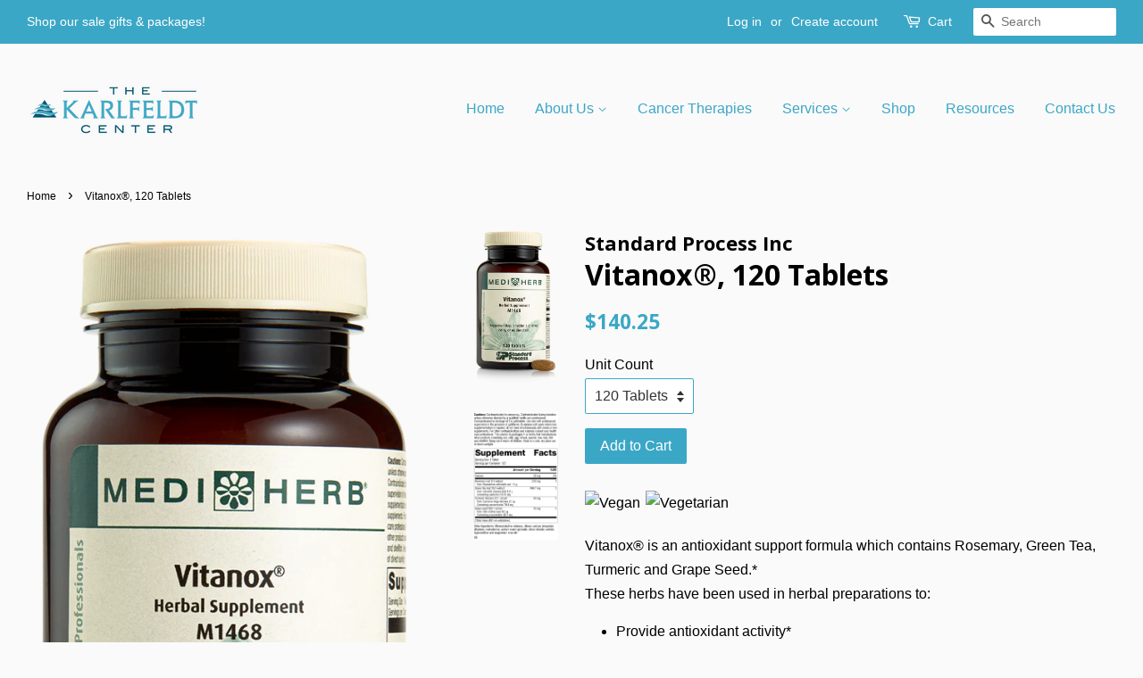

--- FILE ---
content_type: text/html; charset=utf-8
request_url: https://store.thekarlfeldtcenter.com/products/standardprocess-vitanox-m1468
body_size: 19965
content:
<!doctype html>
<!--[if lt IE 7]><html class="no-js lt-ie9 lt-ie8 lt-ie7" lang="en"> <![endif]-->
<!--[if IE 7]><html class="no-js lt-ie9 lt-ie8" lang="en"> <![endif]-->
<!--[if IE 8]><html class="no-js lt-ie9" lang="en"> <![endif]-->
<!--[if IE 9 ]><html class="ie9 no-js"> <![endif]-->
<!--[if (gt IE 9)|!(IE)]><!--> <html class="no-js"> <!--<![endif]-->
<head>

  <!-- Basic page needs ================================================== -->
  <meta charset="utf-8">
  <meta http-equiv="X-UA-Compatible" content="IE=edge,chrome=1">

  
  <link rel="shortcut icon" href="//store.thekarlfeldtcenter.com/cdn/shop/files/favicon_32x32.jpg?v=1613153225" type="image/png" />
  

  <!-- Title and description ================================================== -->
  <title>
  Vitanox®, 120 Tablets &ndash; The Karlfeldt Store
  </title>

  
  <meta name="description" content="Vitanox® is an antioxidant support formula which contains Rosemary, Green Tea, Turmeric and Grape Seed.* These herbs have been used in herbal preparations to: Provide antioxidant activity* Support healthy circulation and vascular integrity* Maintain healthy connective tissue* Help support healthy liver function* Suppor">
  

  <!-- Social meta ================================================== -->
  

  <meta property="og:type" content="product">
  <meta property="og:title" content="Vitanox®, 120 Tablets">
  <meta property="og:url" content="https://store.thekarlfeldtcenter.com/products/standardprocess-vitanox-m1468">
  
  <meta property="og:image" content="http://store.thekarlfeldtcenter.com/cdn/shop/files/M1468-Vitanox-R06-Supplement-Facts-Label_1_png_grande.png?v=1757952433">
  <meta property="og:image:secure_url" content="https://store.thekarlfeldtcenter.com/cdn/shop/files/M1468-Vitanox-R06-Supplement-Facts-Label_1_png_grande.png?v=1757952433">
  
  <meta property="og:image" content="http://store.thekarlfeldtcenter.com/cdn/shop/files/M1468-Vitanox-Bottle-Tablet-Front_grande.png?v=1757952433">
  <meta property="og:image:secure_url" content="https://store.thekarlfeldtcenter.com/cdn/shop/files/M1468-Vitanox-Bottle-Tablet-Front_grande.png?v=1757952433">
  
  <meta property="og:price:amount" content="140.25">
  <meta property="og:price:currency" content="USD">


  <meta property="og:description" content="Vitanox® is an antioxidant support formula which contains Rosemary, Green Tea, Turmeric and Grape Seed.* These herbs have been used in herbal preparations to: Provide antioxidant activity* Support healthy circulation and vascular integrity* Maintain healthy connective tissue* Help support healthy liver function* Suppor">

<meta property="og:site_name" content="The Karlfeldt Store">


  <meta name="twitter:card" content="summary">



  <meta name="twitter:title" content="Vitanox®, 120 Tablets">
  <meta name="twitter:description" content="



Vitanox® is an antioxidant support formula which contains Rosemary, Green Tea, Turmeric and Grape Seed.* These herbs have been used in herbal preparations to:

Provide antioxidant activity*
Suppor">



  <!-- Helpers ================================================== -->
  <link rel="canonical" href="https://store.thekarlfeldtcenter.com/products/standardprocess-vitanox-m1468">
  <meta name="viewport" content="width=device-width,initial-scale=1">
  <meta name="theme-color" content="#3ba7c6">

  <!-- CSS ================================================== -->
  <link href="//store.thekarlfeldtcenter.com/cdn/shop/t/4/assets/timber.scss.css?v=45422346443812897701706718421" rel="stylesheet" type="text/css" media="all" />
  <link href="//store.thekarlfeldtcenter.com/cdn/shop/t/4/assets/theme.scss.css?v=184107049745157359861706718421" rel="stylesheet" type="text/css" media="all" />

  

  
    
    
    <link href="//fonts.googleapis.com/css?family=Open+Sans:700" rel="stylesheet" type="text/css" media="all" />
  




  <script>
    window.theme = window.theme || {};

    var theme = {
      strings: {
        zoomClose: "Close (Esc)",
        zoomPrev: "Previous (Left arrow key)",
        zoomNext: "Next (Right arrow key)"
      },
      settings: {
        // Adding some settings to allow the editor to update correctly when they are changed
        themeBgImage: false,
        customBgImage: '',
        enableWideLayout: true,
        typeAccentTransform: false,
        typeAccentSpacing: false,
        baseFontSize: '16px',
        headerBaseFontSize: '32px',
        accentFontSize: '16px'
      },
      variables: {
        mediaQueryMedium: 'screen and (max-width: 768px)',
        bpSmall: false
      },
      moneyFormat: "${{amount}}"
    }
  </script>

  <!-- Header hook for plugins ================================================== -->
  <script>window.performance && window.performance.mark && window.performance.mark('shopify.content_for_header.start');</script><meta name="google-site-verification" content="XLEauW4Bsz_FJcRFZPOYTAcV3AjTTtnBCbLFwEktFy8">
<meta id="shopify-digital-wallet" name="shopify-digital-wallet" content="/17376895/digital_wallets/dialog">
<meta name="shopify-checkout-api-token" content="1e11481a09fbc376d0eca3dab0c0bfa0">
<meta id="in-context-paypal-metadata" data-shop-id="17376895" data-venmo-supported="true" data-environment="production" data-locale="en_US" data-paypal-v4="true" data-currency="USD">
<link rel="alternate" hreflang="x-default" href="https://store.thekarlfeldtcenter.com/products/standardprocess-vitanox-m1468">
<link rel="alternate" hreflang="en" href="https://store.thekarlfeldtcenter.com/products/standardprocess-vitanox-m1468">
<link rel="alternate" hreflang="en-CA" href="https://store.thekarlfeldtcenter.com/en-ca/products/standardprocess-vitanox-m1468">
<link rel="alternate" type="application/json+oembed" href="https://store.thekarlfeldtcenter.com/products/standardprocess-vitanox-m1468.oembed">
<script async="async" src="/checkouts/internal/preloads.js?locale=en-US"></script>
<script id="shopify-features" type="application/json">{"accessToken":"1e11481a09fbc376d0eca3dab0c0bfa0","betas":["rich-media-storefront-analytics"],"domain":"store.thekarlfeldtcenter.com","predictiveSearch":true,"shopId":17376895,"locale":"en"}</script>
<script>var Shopify = Shopify || {};
Shopify.shop = "the-karlfeldt-store.myshopify.com";
Shopify.locale = "en";
Shopify.currency = {"active":"USD","rate":"1.0"};
Shopify.country = "US";
Shopify.theme = {"name":"Minimal","id":166413708,"schema_name":"Minimal","schema_version":"3.2.0","theme_store_id":380,"role":"main"};
Shopify.theme.handle = "null";
Shopify.theme.style = {"id":null,"handle":null};
Shopify.cdnHost = "store.thekarlfeldtcenter.com/cdn";
Shopify.routes = Shopify.routes || {};
Shopify.routes.root = "/";</script>
<script type="module">!function(o){(o.Shopify=o.Shopify||{}).modules=!0}(window);</script>
<script>!function(o){function n(){var o=[];function n(){o.push(Array.prototype.slice.apply(arguments))}return n.q=o,n}var t=o.Shopify=o.Shopify||{};t.loadFeatures=n(),t.autoloadFeatures=n()}(window);</script>
<script id="shop-js-analytics" type="application/json">{"pageType":"product"}</script>
<script defer="defer" async type="module" src="//store.thekarlfeldtcenter.com/cdn/shopifycloud/shop-js/modules/v2/client.init-shop-cart-sync_C5BV16lS.en.esm.js"></script>
<script defer="defer" async type="module" src="//store.thekarlfeldtcenter.com/cdn/shopifycloud/shop-js/modules/v2/chunk.common_CygWptCX.esm.js"></script>
<script type="module">
  await import("//store.thekarlfeldtcenter.com/cdn/shopifycloud/shop-js/modules/v2/client.init-shop-cart-sync_C5BV16lS.en.esm.js");
await import("//store.thekarlfeldtcenter.com/cdn/shopifycloud/shop-js/modules/v2/chunk.common_CygWptCX.esm.js");

  window.Shopify.SignInWithShop?.initShopCartSync?.({"fedCMEnabled":true,"windoidEnabled":true});

</script>
<script id="__st">var __st={"a":17376895,"offset":-25200,"reqid":"42ea17ee-713e-4144-8aee-e636f0f7499a-1768851547","pageurl":"store.thekarlfeldtcenter.com\/products\/standardprocess-vitanox-m1468","u":"67cb48e75423","p":"product","rtyp":"product","rid":7877910888647};</script>
<script>window.ShopifyPaypalV4VisibilityTracking = true;</script>
<script id="captcha-bootstrap">!function(){'use strict';const t='contact',e='account',n='new_comment',o=[[t,t],['blogs',n],['comments',n],[t,'customer']],c=[[e,'customer_login'],[e,'guest_login'],[e,'recover_customer_password'],[e,'create_customer']],r=t=>t.map((([t,e])=>`form[action*='/${t}']:not([data-nocaptcha='true']) input[name='form_type'][value='${e}']`)).join(','),a=t=>()=>t?[...document.querySelectorAll(t)].map((t=>t.form)):[];function s(){const t=[...o],e=r(t);return a(e)}const i='password',u='form_key',d=['recaptcha-v3-token','g-recaptcha-response','h-captcha-response',i],f=()=>{try{return window.sessionStorage}catch{return}},m='__shopify_v',_=t=>t.elements[u];function p(t,e,n=!1){try{const o=window.sessionStorage,c=JSON.parse(o.getItem(e)),{data:r}=function(t){const{data:e,action:n}=t;return t[m]||n?{data:e,action:n}:{data:t,action:n}}(c);for(const[e,n]of Object.entries(r))t.elements[e]&&(t.elements[e].value=n);n&&o.removeItem(e)}catch(o){console.error('form repopulation failed',{error:o})}}const l='form_type',E='cptcha';function T(t){t.dataset[E]=!0}const w=window,h=w.document,L='Shopify',v='ce_forms',y='captcha';let A=!1;((t,e)=>{const n=(g='f06e6c50-85a8-45c8-87d0-21a2b65856fe',I='https://cdn.shopify.com/shopifycloud/storefront-forms-hcaptcha/ce_storefront_forms_captcha_hcaptcha.v1.5.2.iife.js',D={infoText:'Protected by hCaptcha',privacyText:'Privacy',termsText:'Terms'},(t,e,n)=>{const o=w[L][v],c=o.bindForm;if(c)return c(t,g,e,D).then(n);var r;o.q.push([[t,g,e,D],n]),r=I,A||(h.body.append(Object.assign(h.createElement('script'),{id:'captcha-provider',async:!0,src:r})),A=!0)});var g,I,D;w[L]=w[L]||{},w[L][v]=w[L][v]||{},w[L][v].q=[],w[L][y]=w[L][y]||{},w[L][y].protect=function(t,e){n(t,void 0,e),T(t)},Object.freeze(w[L][y]),function(t,e,n,w,h,L){const[v,y,A,g]=function(t,e,n){const i=e?o:[],u=t?c:[],d=[...i,...u],f=r(d),m=r(i),_=r(d.filter((([t,e])=>n.includes(e))));return[a(f),a(m),a(_),s()]}(w,h,L),I=t=>{const e=t.target;return e instanceof HTMLFormElement?e:e&&e.form},D=t=>v().includes(t);t.addEventListener('submit',(t=>{const e=I(t);if(!e)return;const n=D(e)&&!e.dataset.hcaptchaBound&&!e.dataset.recaptchaBound,o=_(e),c=g().includes(e)&&(!o||!o.value);(n||c)&&t.preventDefault(),c&&!n&&(function(t){try{if(!f())return;!function(t){const e=f();if(!e)return;const n=_(t);if(!n)return;const o=n.value;o&&e.removeItem(o)}(t);const e=Array.from(Array(32),(()=>Math.random().toString(36)[2])).join('');!function(t,e){_(t)||t.append(Object.assign(document.createElement('input'),{type:'hidden',name:u})),t.elements[u].value=e}(t,e),function(t,e){const n=f();if(!n)return;const o=[...t.querySelectorAll(`input[type='${i}']`)].map((({name:t})=>t)),c=[...d,...o],r={};for(const[a,s]of new FormData(t).entries())c.includes(a)||(r[a]=s);n.setItem(e,JSON.stringify({[m]:1,action:t.action,data:r}))}(t,e)}catch(e){console.error('failed to persist form',e)}}(e),e.submit())}));const S=(t,e)=>{t&&!t.dataset[E]&&(n(t,e.some((e=>e===t))),T(t))};for(const o of['focusin','change'])t.addEventListener(o,(t=>{const e=I(t);D(e)&&S(e,y())}));const B=e.get('form_key'),M=e.get(l),P=B&&M;t.addEventListener('DOMContentLoaded',(()=>{const t=y();if(P)for(const e of t)e.elements[l].value===M&&p(e,B);[...new Set([...A(),...v().filter((t=>'true'===t.dataset.shopifyCaptcha))])].forEach((e=>S(e,t)))}))}(h,new URLSearchParams(w.location.search),n,t,e,['guest_login'])})(!0,!0)}();</script>
<script integrity="sha256-4kQ18oKyAcykRKYeNunJcIwy7WH5gtpwJnB7kiuLZ1E=" data-source-attribution="shopify.loadfeatures" defer="defer" src="//store.thekarlfeldtcenter.com/cdn/shopifycloud/storefront/assets/storefront/load_feature-a0a9edcb.js" crossorigin="anonymous"></script>
<script data-source-attribution="shopify.dynamic_checkout.dynamic.init">var Shopify=Shopify||{};Shopify.PaymentButton=Shopify.PaymentButton||{isStorefrontPortableWallets:!0,init:function(){window.Shopify.PaymentButton.init=function(){};var t=document.createElement("script");t.src="https://store.thekarlfeldtcenter.com/cdn/shopifycloud/portable-wallets/latest/portable-wallets.en.js",t.type="module",document.head.appendChild(t)}};
</script>
<script data-source-attribution="shopify.dynamic_checkout.buyer_consent">
  function portableWalletsHideBuyerConsent(e){var t=document.getElementById("shopify-buyer-consent"),n=document.getElementById("shopify-subscription-policy-button");t&&n&&(t.classList.add("hidden"),t.setAttribute("aria-hidden","true"),n.removeEventListener("click",e))}function portableWalletsShowBuyerConsent(e){var t=document.getElementById("shopify-buyer-consent"),n=document.getElementById("shopify-subscription-policy-button");t&&n&&(t.classList.remove("hidden"),t.removeAttribute("aria-hidden"),n.addEventListener("click",e))}window.Shopify?.PaymentButton&&(window.Shopify.PaymentButton.hideBuyerConsent=portableWalletsHideBuyerConsent,window.Shopify.PaymentButton.showBuyerConsent=portableWalletsShowBuyerConsent);
</script>
<script data-source-attribution="shopify.dynamic_checkout.cart.bootstrap">document.addEventListener("DOMContentLoaded",(function(){function t(){return document.querySelector("shopify-accelerated-checkout-cart, shopify-accelerated-checkout")}if(t())Shopify.PaymentButton.init();else{new MutationObserver((function(e,n){t()&&(Shopify.PaymentButton.init(),n.disconnect())})).observe(document.body,{childList:!0,subtree:!0})}}));
</script>
<link id="shopify-accelerated-checkout-styles" rel="stylesheet" media="screen" href="https://store.thekarlfeldtcenter.com/cdn/shopifycloud/portable-wallets/latest/accelerated-checkout-backwards-compat.css" crossorigin="anonymous">
<style id="shopify-accelerated-checkout-cart">
        #shopify-buyer-consent {
  margin-top: 1em;
  display: inline-block;
  width: 100%;
}

#shopify-buyer-consent.hidden {
  display: none;
}

#shopify-subscription-policy-button {
  background: none;
  border: none;
  padding: 0;
  text-decoration: underline;
  font-size: inherit;
  cursor: pointer;
}

#shopify-subscription-policy-button::before {
  box-shadow: none;
}

      </style>

<script>window.performance && window.performance.mark && window.performance.mark('shopify.content_for_header.end');</script>

  

<!--[if lt IE 9]>
<script src="//cdnjs.cloudflare.com/ajax/libs/html5shiv/3.7.2/html5shiv.min.js" type="text/javascript"></script>
<link href="//store.thekarlfeldtcenter.com/cdn/shop/t/4/assets/respond-proxy.html" id="respond-proxy" rel="respond-proxy" />
<link href="//store.thekarlfeldtcenter.com/search?q=64ce141f08548b5947c6345a5b2a4499" id="respond-redirect" rel="respond-redirect" />
<script src="//store.thekarlfeldtcenter.com/search?q=64ce141f08548b5947c6345a5b2a4499" type="text/javascript"></script>
<![endif]-->


  <script src="//ajax.googleapis.com/ajax/libs/jquery/2.2.3/jquery.min.js" type="text/javascript"></script>

  
  

  <!-- Hotjar Tracking Code for Shopify -->
<script>
    (function(h,o,t,j,a,r){
        h.hj=h.hj||function(){(h.hj.q=h.hj.q||[]).push(arguments)};
        h._hjSettings={hjid:3590078,hjsv:6};
        a=o.getElementsByTagName('head')[0];
        r=o.createElement('script');r.async=1;
        r.src=t+h._hjSettings.hjid+j+h._hjSettings.hjsv;
        a.appendChild(r);
    })(window,document,'https://static.hotjar.com/c/hotjar-','.js?sv=');
</script>
  




































<!-- BEGIN app block: shopify://apps/klaviyo-email-marketing-sms/blocks/klaviyo-onsite-embed/2632fe16-c075-4321-a88b-50b567f42507 -->












  <script async src="https://static.klaviyo.com/onsite/js/RHpYaV/klaviyo.js?company_id=RHpYaV"></script>
  <script>!function(){if(!window.klaviyo){window._klOnsite=window._klOnsite||[];try{window.klaviyo=new Proxy({},{get:function(n,i){return"push"===i?function(){var n;(n=window._klOnsite).push.apply(n,arguments)}:function(){for(var n=arguments.length,o=new Array(n),w=0;w<n;w++)o[w]=arguments[w];var t="function"==typeof o[o.length-1]?o.pop():void 0,e=new Promise((function(n){window._klOnsite.push([i].concat(o,[function(i){t&&t(i),n(i)}]))}));return e}}})}catch(n){window.klaviyo=window.klaviyo||[],window.klaviyo.push=function(){var n;(n=window._klOnsite).push.apply(n,arguments)}}}}();</script>

  
    <script id="viewed_product">
      if (item == null) {
        var _learnq = _learnq || [];

        var MetafieldReviews = null
        var MetafieldYotpoRating = null
        var MetafieldYotpoCount = null
        var MetafieldLooxRating = null
        var MetafieldLooxCount = null
        var okendoProduct = null
        var okendoProductReviewCount = null
        var okendoProductReviewAverageValue = null
        try {
          // The following fields are used for Customer Hub recently viewed in order to add reviews.
          // This information is not part of __kla_viewed. Instead, it is part of __kla_viewed_reviewed_items
          MetafieldReviews = {};
          MetafieldYotpoRating = null
          MetafieldYotpoCount = null
          MetafieldLooxRating = null
          MetafieldLooxCount = null

          okendoProduct = null
          // If the okendo metafield is not legacy, it will error, which then requires the new json formatted data
          if (okendoProduct && 'error' in okendoProduct) {
            okendoProduct = null
          }
          okendoProductReviewCount = okendoProduct ? okendoProduct.reviewCount : null
          okendoProductReviewAverageValue = okendoProduct ? okendoProduct.reviewAverageValue : null
        } catch (error) {
          console.error('Error in Klaviyo onsite reviews tracking:', error);
        }

        var item = {
          Name: "Vitanox®, 120 Tablets",
          ProductID: 7877910888647,
          Categories: ["Standard Process"],
          ImageURL: "https://store.thekarlfeldtcenter.com/cdn/shop/files/M1468-Vitanox-Bottle-Tablet-Front_grande.png?v=1757952433",
          URL: "https://store.thekarlfeldtcenter.com/products/standardprocess-vitanox-m1468",
          Brand: "Standard Process Inc",
          Price: "$140.25",
          Value: "140.25",
          CompareAtPrice: "$0.00"
        };
        _learnq.push(['track', 'Viewed Product', item]);
        _learnq.push(['trackViewedItem', {
          Title: item.Name,
          ItemId: item.ProductID,
          Categories: item.Categories,
          ImageUrl: item.ImageURL,
          Url: item.URL,
          Metadata: {
            Brand: item.Brand,
            Price: item.Price,
            Value: item.Value,
            CompareAtPrice: item.CompareAtPrice
          },
          metafields:{
            reviews: MetafieldReviews,
            yotpo:{
              rating: MetafieldYotpoRating,
              count: MetafieldYotpoCount,
            },
            loox:{
              rating: MetafieldLooxRating,
              count: MetafieldLooxCount,
            },
            okendo: {
              rating: okendoProductReviewAverageValue,
              count: okendoProductReviewCount,
            }
          }
        }]);
      }
    </script>
  




  <script>
    window.klaviyoReviewsProductDesignMode = false
  </script>







<!-- END app block --><!-- BEGIN app block: shopify://apps/pagefly-page-builder/blocks/app-embed/83e179f7-59a0-4589-8c66-c0dddf959200 -->

<!-- BEGIN app snippet: pagefly-cro-ab-testing-main -->







<script>
  ;(function () {
    const url = new URL(window.location)
    const viewParam = url.searchParams.get('view')
    if (viewParam && viewParam.includes('variant-pf-')) {
      url.searchParams.set('pf_v', viewParam)
      url.searchParams.delete('view')
      window.history.replaceState({}, '', url)
    }
  })()
</script>



<script type='module'>
  
  window.PAGEFLY_CRO = window.PAGEFLY_CRO || {}

  window.PAGEFLY_CRO['data_debug'] = {
    original_template_suffix: "all_products",
    allow_ab_test: false,
    ab_test_start_time: 0,
    ab_test_end_time: 0,
    today_date_time: 1768851548000,
  }
  window.PAGEFLY_CRO['GA4'] = { enabled: false}
</script>

<!-- END app snippet -->








  <script src='https://cdn.shopify.com/extensions/019bb4f9-aed6-78a3-be91-e9d44663e6bf/pagefly-page-builder-215/assets/pagefly-helper.js' defer='defer'></script>

  <script src='https://cdn.shopify.com/extensions/019bb4f9-aed6-78a3-be91-e9d44663e6bf/pagefly-page-builder-215/assets/pagefly-general-helper.js' defer='defer'></script>

  <script src='https://cdn.shopify.com/extensions/019bb4f9-aed6-78a3-be91-e9d44663e6bf/pagefly-page-builder-215/assets/pagefly-snap-slider.js' defer='defer'></script>

  <script src='https://cdn.shopify.com/extensions/019bb4f9-aed6-78a3-be91-e9d44663e6bf/pagefly-page-builder-215/assets/pagefly-slideshow-v3.js' defer='defer'></script>

  <script src='https://cdn.shopify.com/extensions/019bb4f9-aed6-78a3-be91-e9d44663e6bf/pagefly-page-builder-215/assets/pagefly-slideshow-v4.js' defer='defer'></script>

  <script src='https://cdn.shopify.com/extensions/019bb4f9-aed6-78a3-be91-e9d44663e6bf/pagefly-page-builder-215/assets/pagefly-glider.js' defer='defer'></script>

  <script src='https://cdn.shopify.com/extensions/019bb4f9-aed6-78a3-be91-e9d44663e6bf/pagefly-page-builder-215/assets/pagefly-slideshow-v1-v2.js' defer='defer'></script>

  <script src='https://cdn.shopify.com/extensions/019bb4f9-aed6-78a3-be91-e9d44663e6bf/pagefly-page-builder-215/assets/pagefly-product-media.js' defer='defer'></script>

  <script src='https://cdn.shopify.com/extensions/019bb4f9-aed6-78a3-be91-e9d44663e6bf/pagefly-page-builder-215/assets/pagefly-product.js' defer='defer'></script>


<script id='pagefly-helper-data' type='application/json'>
  {
    "page_optimization": {
      "assets_prefetching": false
    },
    "elements_asset_mapper": {
      "Accordion": "https://cdn.shopify.com/extensions/019bb4f9-aed6-78a3-be91-e9d44663e6bf/pagefly-page-builder-215/assets/pagefly-accordion.js",
      "Accordion3": "https://cdn.shopify.com/extensions/019bb4f9-aed6-78a3-be91-e9d44663e6bf/pagefly-page-builder-215/assets/pagefly-accordion3.js",
      "CountDown": "https://cdn.shopify.com/extensions/019bb4f9-aed6-78a3-be91-e9d44663e6bf/pagefly-page-builder-215/assets/pagefly-countdown.js",
      "GMap1": "https://cdn.shopify.com/extensions/019bb4f9-aed6-78a3-be91-e9d44663e6bf/pagefly-page-builder-215/assets/pagefly-gmap.js",
      "GMap2": "https://cdn.shopify.com/extensions/019bb4f9-aed6-78a3-be91-e9d44663e6bf/pagefly-page-builder-215/assets/pagefly-gmap.js",
      "GMapBasicV2": "https://cdn.shopify.com/extensions/019bb4f9-aed6-78a3-be91-e9d44663e6bf/pagefly-page-builder-215/assets/pagefly-gmap.js",
      "GMapAdvancedV2": "https://cdn.shopify.com/extensions/019bb4f9-aed6-78a3-be91-e9d44663e6bf/pagefly-page-builder-215/assets/pagefly-gmap.js",
      "HTML.Video": "https://cdn.shopify.com/extensions/019bb4f9-aed6-78a3-be91-e9d44663e6bf/pagefly-page-builder-215/assets/pagefly-htmlvideo.js",
      "HTML.Video2": "https://cdn.shopify.com/extensions/019bb4f9-aed6-78a3-be91-e9d44663e6bf/pagefly-page-builder-215/assets/pagefly-htmlvideo2.js",
      "HTML.Video3": "https://cdn.shopify.com/extensions/019bb4f9-aed6-78a3-be91-e9d44663e6bf/pagefly-page-builder-215/assets/pagefly-htmlvideo2.js",
      "BackgroundVideo": "https://cdn.shopify.com/extensions/019bb4f9-aed6-78a3-be91-e9d44663e6bf/pagefly-page-builder-215/assets/pagefly-htmlvideo2.js",
      "Instagram": "https://cdn.shopify.com/extensions/019bb4f9-aed6-78a3-be91-e9d44663e6bf/pagefly-page-builder-215/assets/pagefly-instagram.js",
      "Instagram2": "https://cdn.shopify.com/extensions/019bb4f9-aed6-78a3-be91-e9d44663e6bf/pagefly-page-builder-215/assets/pagefly-instagram.js",
      "Insta3": "https://cdn.shopify.com/extensions/019bb4f9-aed6-78a3-be91-e9d44663e6bf/pagefly-page-builder-215/assets/pagefly-instagram3.js",
      "Tabs": "https://cdn.shopify.com/extensions/019bb4f9-aed6-78a3-be91-e9d44663e6bf/pagefly-page-builder-215/assets/pagefly-tab.js",
      "Tabs3": "https://cdn.shopify.com/extensions/019bb4f9-aed6-78a3-be91-e9d44663e6bf/pagefly-page-builder-215/assets/pagefly-tab3.js",
      "ProductBox": "https://cdn.shopify.com/extensions/019bb4f9-aed6-78a3-be91-e9d44663e6bf/pagefly-page-builder-215/assets/pagefly-cart.js",
      "FBPageBox2": "https://cdn.shopify.com/extensions/019bb4f9-aed6-78a3-be91-e9d44663e6bf/pagefly-page-builder-215/assets/pagefly-facebook.js",
      "FBLikeButton2": "https://cdn.shopify.com/extensions/019bb4f9-aed6-78a3-be91-e9d44663e6bf/pagefly-page-builder-215/assets/pagefly-facebook.js",
      "TwitterFeed2": "https://cdn.shopify.com/extensions/019bb4f9-aed6-78a3-be91-e9d44663e6bf/pagefly-page-builder-215/assets/pagefly-twitter.js",
      "Paragraph4": "https://cdn.shopify.com/extensions/019bb4f9-aed6-78a3-be91-e9d44663e6bf/pagefly-page-builder-215/assets/pagefly-paragraph4.js",

      "AliReviews": "https://cdn.shopify.com/extensions/019bb4f9-aed6-78a3-be91-e9d44663e6bf/pagefly-page-builder-215/assets/pagefly-3rd-elements.js",
      "BackInStock": "https://cdn.shopify.com/extensions/019bb4f9-aed6-78a3-be91-e9d44663e6bf/pagefly-page-builder-215/assets/pagefly-3rd-elements.js",
      "GloboBackInStock": "https://cdn.shopify.com/extensions/019bb4f9-aed6-78a3-be91-e9d44663e6bf/pagefly-page-builder-215/assets/pagefly-3rd-elements.js",
      "GrowaveWishlist": "https://cdn.shopify.com/extensions/019bb4f9-aed6-78a3-be91-e9d44663e6bf/pagefly-page-builder-215/assets/pagefly-3rd-elements.js",
      "InfiniteOptionsShopPad": "https://cdn.shopify.com/extensions/019bb4f9-aed6-78a3-be91-e9d44663e6bf/pagefly-page-builder-215/assets/pagefly-3rd-elements.js",
      "InkybayProductPersonalizer": "https://cdn.shopify.com/extensions/019bb4f9-aed6-78a3-be91-e9d44663e6bf/pagefly-page-builder-215/assets/pagefly-3rd-elements.js",
      "LimeSpot": "https://cdn.shopify.com/extensions/019bb4f9-aed6-78a3-be91-e9d44663e6bf/pagefly-page-builder-215/assets/pagefly-3rd-elements.js",
      "Loox": "https://cdn.shopify.com/extensions/019bb4f9-aed6-78a3-be91-e9d44663e6bf/pagefly-page-builder-215/assets/pagefly-3rd-elements.js",
      "Opinew": "https://cdn.shopify.com/extensions/019bb4f9-aed6-78a3-be91-e9d44663e6bf/pagefly-page-builder-215/assets/pagefly-3rd-elements.js",
      "Powr": "https://cdn.shopify.com/extensions/019bb4f9-aed6-78a3-be91-e9d44663e6bf/pagefly-page-builder-215/assets/pagefly-3rd-elements.js",
      "ProductReviews": "https://cdn.shopify.com/extensions/019bb4f9-aed6-78a3-be91-e9d44663e6bf/pagefly-page-builder-215/assets/pagefly-3rd-elements.js",
      "PushOwl": "https://cdn.shopify.com/extensions/019bb4f9-aed6-78a3-be91-e9d44663e6bf/pagefly-page-builder-215/assets/pagefly-3rd-elements.js",
      "ReCharge": "https://cdn.shopify.com/extensions/019bb4f9-aed6-78a3-be91-e9d44663e6bf/pagefly-page-builder-215/assets/pagefly-3rd-elements.js",
      "Rivyo": "https://cdn.shopify.com/extensions/019bb4f9-aed6-78a3-be91-e9d44663e6bf/pagefly-page-builder-215/assets/pagefly-3rd-elements.js",
      "TrackingMore": "https://cdn.shopify.com/extensions/019bb4f9-aed6-78a3-be91-e9d44663e6bf/pagefly-page-builder-215/assets/pagefly-3rd-elements.js",
      "Vitals": "https://cdn.shopify.com/extensions/019bb4f9-aed6-78a3-be91-e9d44663e6bf/pagefly-page-builder-215/assets/pagefly-3rd-elements.js",
      "Wiser": "https://cdn.shopify.com/extensions/019bb4f9-aed6-78a3-be91-e9d44663e6bf/pagefly-page-builder-215/assets/pagefly-3rd-elements.js"
    },
    "custom_elements_mapper": {
      "pf-click-action-element": "https://cdn.shopify.com/extensions/019bb4f9-aed6-78a3-be91-e9d44663e6bf/pagefly-page-builder-215/assets/pagefly-click-action-element.js",
      "pf-dialog-element": "https://cdn.shopify.com/extensions/019bb4f9-aed6-78a3-be91-e9d44663e6bf/pagefly-page-builder-215/assets/pagefly-dialog-element.js"
    }
  }
</script>


<!-- END app block --><script src="https://cdn.shopify.com/extensions/019bc845-7020-72d2-9ab9-f7872899691e/terms-relentless-131/assets/terms.js" type="text/javascript" defer="defer"></script>
<link href="https://cdn.shopify.com/extensions/019bc845-7020-72d2-9ab9-f7872899691e/terms-relentless-131/assets/style.min.css" rel="stylesheet" type="text/css" media="all">
<link href="https://monorail-edge.shopifysvc.com" rel="dns-prefetch">
<script>(function(){if ("sendBeacon" in navigator && "performance" in window) {try {var session_token_from_headers = performance.getEntriesByType('navigation')[0].serverTiming.find(x => x.name == '_s').description;} catch {var session_token_from_headers = undefined;}var session_cookie_matches = document.cookie.match(/_shopify_s=([^;]*)/);var session_token_from_cookie = session_cookie_matches && session_cookie_matches.length === 2 ? session_cookie_matches[1] : "";var session_token = session_token_from_headers || session_token_from_cookie || "";function handle_abandonment_event(e) {var entries = performance.getEntries().filter(function(entry) {return /monorail-edge.shopifysvc.com/.test(entry.name);});if (!window.abandonment_tracked && entries.length === 0) {window.abandonment_tracked = true;var currentMs = Date.now();var navigation_start = performance.timing.navigationStart;var payload = {shop_id: 17376895,url: window.location.href,navigation_start,duration: currentMs - navigation_start,session_token,page_type: "product"};window.navigator.sendBeacon("https://monorail-edge.shopifysvc.com/v1/produce", JSON.stringify({schema_id: "online_store_buyer_site_abandonment/1.1",payload: payload,metadata: {event_created_at_ms: currentMs,event_sent_at_ms: currentMs}}));}}window.addEventListener('pagehide', handle_abandonment_event);}}());</script>
<script id="web-pixels-manager-setup">(function e(e,d,r,n,o){if(void 0===o&&(o={}),!Boolean(null===(a=null===(i=window.Shopify)||void 0===i?void 0:i.analytics)||void 0===a?void 0:a.replayQueue)){var i,a;window.Shopify=window.Shopify||{};var t=window.Shopify;t.analytics=t.analytics||{};var s=t.analytics;s.replayQueue=[],s.publish=function(e,d,r){return s.replayQueue.push([e,d,r]),!0};try{self.performance.mark("wpm:start")}catch(e){}var l=function(){var e={modern:/Edge?\/(1{2}[4-9]|1[2-9]\d|[2-9]\d{2}|\d{4,})\.\d+(\.\d+|)|Firefox\/(1{2}[4-9]|1[2-9]\d|[2-9]\d{2}|\d{4,})\.\d+(\.\d+|)|Chrom(ium|e)\/(9{2}|\d{3,})\.\d+(\.\d+|)|(Maci|X1{2}).+ Version\/(15\.\d+|(1[6-9]|[2-9]\d|\d{3,})\.\d+)([,.]\d+|)( \(\w+\)|)( Mobile\/\w+|) Safari\/|Chrome.+OPR\/(9{2}|\d{3,})\.\d+\.\d+|(CPU[ +]OS|iPhone[ +]OS|CPU[ +]iPhone|CPU IPhone OS|CPU iPad OS)[ +]+(15[._]\d+|(1[6-9]|[2-9]\d|\d{3,})[._]\d+)([._]\d+|)|Android:?[ /-](13[3-9]|1[4-9]\d|[2-9]\d{2}|\d{4,})(\.\d+|)(\.\d+|)|Android.+Firefox\/(13[5-9]|1[4-9]\d|[2-9]\d{2}|\d{4,})\.\d+(\.\d+|)|Android.+Chrom(ium|e)\/(13[3-9]|1[4-9]\d|[2-9]\d{2}|\d{4,})\.\d+(\.\d+|)|SamsungBrowser\/([2-9]\d|\d{3,})\.\d+/,legacy:/Edge?\/(1[6-9]|[2-9]\d|\d{3,})\.\d+(\.\d+|)|Firefox\/(5[4-9]|[6-9]\d|\d{3,})\.\d+(\.\d+|)|Chrom(ium|e)\/(5[1-9]|[6-9]\d|\d{3,})\.\d+(\.\d+|)([\d.]+$|.*Safari\/(?![\d.]+ Edge\/[\d.]+$))|(Maci|X1{2}).+ Version\/(10\.\d+|(1[1-9]|[2-9]\d|\d{3,})\.\d+)([,.]\d+|)( \(\w+\)|)( Mobile\/\w+|) Safari\/|Chrome.+OPR\/(3[89]|[4-9]\d|\d{3,})\.\d+\.\d+|(CPU[ +]OS|iPhone[ +]OS|CPU[ +]iPhone|CPU IPhone OS|CPU iPad OS)[ +]+(10[._]\d+|(1[1-9]|[2-9]\d|\d{3,})[._]\d+)([._]\d+|)|Android:?[ /-](13[3-9]|1[4-9]\d|[2-9]\d{2}|\d{4,})(\.\d+|)(\.\d+|)|Mobile Safari.+OPR\/([89]\d|\d{3,})\.\d+\.\d+|Android.+Firefox\/(13[5-9]|1[4-9]\d|[2-9]\d{2}|\d{4,})\.\d+(\.\d+|)|Android.+Chrom(ium|e)\/(13[3-9]|1[4-9]\d|[2-9]\d{2}|\d{4,})\.\d+(\.\d+|)|Android.+(UC? ?Browser|UCWEB|U3)[ /]?(15\.([5-9]|\d{2,})|(1[6-9]|[2-9]\d|\d{3,})\.\d+)\.\d+|SamsungBrowser\/(5\.\d+|([6-9]|\d{2,})\.\d+)|Android.+MQ{2}Browser\/(14(\.(9|\d{2,})|)|(1[5-9]|[2-9]\d|\d{3,})(\.\d+|))(\.\d+|)|K[Aa][Ii]OS\/(3\.\d+|([4-9]|\d{2,})\.\d+)(\.\d+|)/},d=e.modern,r=e.legacy,n=navigator.userAgent;return n.match(d)?"modern":n.match(r)?"legacy":"unknown"}(),u="modern"===l?"modern":"legacy",c=(null!=n?n:{modern:"",legacy:""})[u],f=function(e){return[e.baseUrl,"/wpm","/b",e.hashVersion,"modern"===e.buildTarget?"m":"l",".js"].join("")}({baseUrl:d,hashVersion:r,buildTarget:u}),m=function(e){var d=e.version,r=e.bundleTarget,n=e.surface,o=e.pageUrl,i=e.monorailEndpoint;return{emit:function(e){var a=e.status,t=e.errorMsg,s=(new Date).getTime(),l=JSON.stringify({metadata:{event_sent_at_ms:s},events:[{schema_id:"web_pixels_manager_load/3.1",payload:{version:d,bundle_target:r,page_url:o,status:a,surface:n,error_msg:t},metadata:{event_created_at_ms:s}}]});if(!i)return console&&console.warn&&console.warn("[Web Pixels Manager] No Monorail endpoint provided, skipping logging."),!1;try{return self.navigator.sendBeacon.bind(self.navigator)(i,l)}catch(e){}var u=new XMLHttpRequest;try{return u.open("POST",i,!0),u.setRequestHeader("Content-Type","text/plain"),u.send(l),!0}catch(e){return console&&console.warn&&console.warn("[Web Pixels Manager] Got an unhandled error while logging to Monorail."),!1}}}}({version:r,bundleTarget:l,surface:e.surface,pageUrl:self.location.href,monorailEndpoint:e.monorailEndpoint});try{o.browserTarget=l,function(e){var d=e.src,r=e.async,n=void 0===r||r,o=e.onload,i=e.onerror,a=e.sri,t=e.scriptDataAttributes,s=void 0===t?{}:t,l=document.createElement("script"),u=document.querySelector("head"),c=document.querySelector("body");if(l.async=n,l.src=d,a&&(l.integrity=a,l.crossOrigin="anonymous"),s)for(var f in s)if(Object.prototype.hasOwnProperty.call(s,f))try{l.dataset[f]=s[f]}catch(e){}if(o&&l.addEventListener("load",o),i&&l.addEventListener("error",i),u)u.appendChild(l);else{if(!c)throw new Error("Did not find a head or body element to append the script");c.appendChild(l)}}({src:f,async:!0,onload:function(){if(!function(){var e,d;return Boolean(null===(d=null===(e=window.Shopify)||void 0===e?void 0:e.analytics)||void 0===d?void 0:d.initialized)}()){var d=window.webPixelsManager.init(e)||void 0;if(d){var r=window.Shopify.analytics;r.replayQueue.forEach((function(e){var r=e[0],n=e[1],o=e[2];d.publishCustomEvent(r,n,o)})),r.replayQueue=[],r.publish=d.publishCustomEvent,r.visitor=d.visitor,r.initialized=!0}}},onerror:function(){return m.emit({status:"failed",errorMsg:"".concat(f," has failed to load")})},sri:function(e){var d=/^sha384-[A-Za-z0-9+/=]+$/;return"string"==typeof e&&d.test(e)}(c)?c:"",scriptDataAttributes:o}),m.emit({status:"loading"})}catch(e){m.emit({status:"failed",errorMsg:(null==e?void 0:e.message)||"Unknown error"})}}})({shopId: 17376895,storefrontBaseUrl: "https://store.thekarlfeldtcenter.com",extensionsBaseUrl: "https://extensions.shopifycdn.com/cdn/shopifycloud/web-pixels-manager",monorailEndpoint: "https://monorail-edge.shopifysvc.com/unstable/produce_batch",surface: "storefront-renderer",enabledBetaFlags: ["2dca8a86"],webPixelsConfigList: [{"id":"1890353351","configuration":"{\"accountID\":\"RHpYaV\",\"webPixelConfig\":\"eyJlbmFibGVBZGRlZFRvQ2FydEV2ZW50cyI6IHRydWV9\"}","eventPayloadVersion":"v1","runtimeContext":"STRICT","scriptVersion":"524f6c1ee37bacdca7657a665bdca589","type":"APP","apiClientId":123074,"privacyPurposes":["ANALYTICS","MARKETING"],"dataSharingAdjustments":{"protectedCustomerApprovalScopes":["read_customer_address","read_customer_email","read_customer_name","read_customer_personal_data","read_customer_phone"]}},{"id":"537133255","configuration":"{\"config\":\"{\\\"pixel_id\\\":\\\"G-6G2LBXXV4M\\\",\\\"target_country\\\":\\\"US\\\",\\\"gtag_events\\\":[{\\\"type\\\":\\\"begin_checkout\\\",\\\"action_label\\\":\\\"G-6G2LBXXV4M\\\"},{\\\"type\\\":\\\"search\\\",\\\"action_label\\\":\\\"G-6G2LBXXV4M\\\"},{\\\"type\\\":\\\"view_item\\\",\\\"action_label\\\":[\\\"G-6G2LBXXV4M\\\",\\\"MC-4R5N4SH3TS\\\"]},{\\\"type\\\":\\\"purchase\\\",\\\"action_label\\\":[\\\"G-6G2LBXXV4M\\\",\\\"MC-4R5N4SH3TS\\\"]},{\\\"type\\\":\\\"page_view\\\",\\\"action_label\\\":[\\\"G-6G2LBXXV4M\\\",\\\"MC-4R5N4SH3TS\\\"]},{\\\"type\\\":\\\"add_payment_info\\\",\\\"action_label\\\":\\\"G-6G2LBXXV4M\\\"},{\\\"type\\\":\\\"add_to_cart\\\",\\\"action_label\\\":\\\"G-6G2LBXXV4M\\\"}],\\\"enable_monitoring_mode\\\":false}\"}","eventPayloadVersion":"v1","runtimeContext":"OPEN","scriptVersion":"b2a88bafab3e21179ed38636efcd8a93","type":"APP","apiClientId":1780363,"privacyPurposes":[],"dataSharingAdjustments":{"protectedCustomerApprovalScopes":["read_customer_address","read_customer_email","read_customer_name","read_customer_personal_data","read_customer_phone"]}},{"id":"260964551","configuration":"{\"pixel_id\":\"2800509750078361\",\"pixel_type\":\"facebook_pixel\",\"metaapp_system_user_token\":\"-\"}","eventPayloadVersion":"v1","runtimeContext":"OPEN","scriptVersion":"ca16bc87fe92b6042fbaa3acc2fbdaa6","type":"APP","apiClientId":2329312,"privacyPurposes":["ANALYTICS","MARKETING","SALE_OF_DATA"],"dataSharingAdjustments":{"protectedCustomerApprovalScopes":["read_customer_address","read_customer_email","read_customer_name","read_customer_personal_data","read_customer_phone"]}},{"id":"83755207","configuration":"{\"tagID\":\"2614058666570\"}","eventPayloadVersion":"v1","runtimeContext":"STRICT","scriptVersion":"18031546ee651571ed29edbe71a3550b","type":"APP","apiClientId":3009811,"privacyPurposes":["ANALYTICS","MARKETING","SALE_OF_DATA"],"dataSharingAdjustments":{"protectedCustomerApprovalScopes":["read_customer_address","read_customer_email","read_customer_name","read_customer_personal_data","read_customer_phone"]}},{"id":"shopify-app-pixel","configuration":"{}","eventPayloadVersion":"v1","runtimeContext":"STRICT","scriptVersion":"0450","apiClientId":"shopify-pixel","type":"APP","privacyPurposes":["ANALYTICS","MARKETING"]},{"id":"shopify-custom-pixel","eventPayloadVersion":"v1","runtimeContext":"LAX","scriptVersion":"0450","apiClientId":"shopify-pixel","type":"CUSTOM","privacyPurposes":["ANALYTICS","MARKETING"]}],isMerchantRequest: false,initData: {"shop":{"name":"The Karlfeldt Store","paymentSettings":{"currencyCode":"USD"},"myshopifyDomain":"the-karlfeldt-store.myshopify.com","countryCode":"US","storefrontUrl":"https:\/\/store.thekarlfeldtcenter.com"},"customer":null,"cart":null,"checkout":null,"productVariants":[{"price":{"amount":140.25,"currencyCode":"USD"},"product":{"title":"Vitanox®, 120 Tablets","vendor":"Standard Process Inc","id":"7877910888647","untranslatedTitle":"Vitanox®, 120 Tablets","url":"\/products\/standardprocess-vitanox-m1468","type":""},"id":"43710228824263","image":{"src":"\/\/store.thekarlfeldtcenter.com\/cdn\/shop\/files\/M1468-Vitanox-Bottle-Tablet-Front.png?v=1757952433"},"sku":"M1468","title":"120 Tablets","untranslatedTitle":"120 Tablets"}],"purchasingCompany":null},},"https://store.thekarlfeldtcenter.com/cdn","fcfee988w5aeb613cpc8e4bc33m6693e112",{"modern":"","legacy":""},{"shopId":"17376895","storefrontBaseUrl":"https:\/\/store.thekarlfeldtcenter.com","extensionBaseUrl":"https:\/\/extensions.shopifycdn.com\/cdn\/shopifycloud\/web-pixels-manager","surface":"storefront-renderer","enabledBetaFlags":"[\"2dca8a86\"]","isMerchantRequest":"false","hashVersion":"fcfee988w5aeb613cpc8e4bc33m6693e112","publish":"custom","events":"[[\"page_viewed\",{}],[\"product_viewed\",{\"productVariant\":{\"price\":{\"amount\":140.25,\"currencyCode\":\"USD\"},\"product\":{\"title\":\"Vitanox®, 120 Tablets\",\"vendor\":\"Standard Process Inc\",\"id\":\"7877910888647\",\"untranslatedTitle\":\"Vitanox®, 120 Tablets\",\"url\":\"\/products\/standardprocess-vitanox-m1468\",\"type\":\"\"},\"id\":\"43710228824263\",\"image\":{\"src\":\"\/\/store.thekarlfeldtcenter.com\/cdn\/shop\/files\/M1468-Vitanox-Bottle-Tablet-Front.png?v=1757952433\"},\"sku\":\"M1468\",\"title\":\"120 Tablets\",\"untranslatedTitle\":\"120 Tablets\"}}]]"});</script><script>
  window.ShopifyAnalytics = window.ShopifyAnalytics || {};
  window.ShopifyAnalytics.meta = window.ShopifyAnalytics.meta || {};
  window.ShopifyAnalytics.meta.currency = 'USD';
  var meta = {"product":{"id":7877910888647,"gid":"gid:\/\/shopify\/Product\/7877910888647","vendor":"Standard Process Inc","type":"","handle":"standardprocess-vitanox-m1468","variants":[{"id":43710228824263,"price":14025,"name":"Vitanox®, 120 Tablets - 120 Tablets","public_title":"120 Tablets","sku":"M1468"}],"remote":false},"page":{"pageType":"product","resourceType":"product","resourceId":7877910888647,"requestId":"42ea17ee-713e-4144-8aee-e636f0f7499a-1768851547"}};
  for (var attr in meta) {
    window.ShopifyAnalytics.meta[attr] = meta[attr];
  }
</script>
<script class="analytics">
  (function () {
    var customDocumentWrite = function(content) {
      var jquery = null;

      if (window.jQuery) {
        jquery = window.jQuery;
      } else if (window.Checkout && window.Checkout.$) {
        jquery = window.Checkout.$;
      }

      if (jquery) {
        jquery('body').append(content);
      }
    };

    var hasLoggedConversion = function(token) {
      if (token) {
        return document.cookie.indexOf('loggedConversion=' + token) !== -1;
      }
      return false;
    }

    var setCookieIfConversion = function(token) {
      if (token) {
        var twoMonthsFromNow = new Date(Date.now());
        twoMonthsFromNow.setMonth(twoMonthsFromNow.getMonth() + 2);

        document.cookie = 'loggedConversion=' + token + '; expires=' + twoMonthsFromNow;
      }
    }

    var trekkie = window.ShopifyAnalytics.lib = window.trekkie = window.trekkie || [];
    if (trekkie.integrations) {
      return;
    }
    trekkie.methods = [
      'identify',
      'page',
      'ready',
      'track',
      'trackForm',
      'trackLink'
    ];
    trekkie.factory = function(method) {
      return function() {
        var args = Array.prototype.slice.call(arguments);
        args.unshift(method);
        trekkie.push(args);
        return trekkie;
      };
    };
    for (var i = 0; i < trekkie.methods.length; i++) {
      var key = trekkie.methods[i];
      trekkie[key] = trekkie.factory(key);
    }
    trekkie.load = function(config) {
      trekkie.config = config || {};
      trekkie.config.initialDocumentCookie = document.cookie;
      var first = document.getElementsByTagName('script')[0];
      var script = document.createElement('script');
      script.type = 'text/javascript';
      script.onerror = function(e) {
        var scriptFallback = document.createElement('script');
        scriptFallback.type = 'text/javascript';
        scriptFallback.onerror = function(error) {
                var Monorail = {
      produce: function produce(monorailDomain, schemaId, payload) {
        var currentMs = new Date().getTime();
        var event = {
          schema_id: schemaId,
          payload: payload,
          metadata: {
            event_created_at_ms: currentMs,
            event_sent_at_ms: currentMs
          }
        };
        return Monorail.sendRequest("https://" + monorailDomain + "/v1/produce", JSON.stringify(event));
      },
      sendRequest: function sendRequest(endpointUrl, payload) {
        // Try the sendBeacon API
        if (window && window.navigator && typeof window.navigator.sendBeacon === 'function' && typeof window.Blob === 'function' && !Monorail.isIos12()) {
          var blobData = new window.Blob([payload], {
            type: 'text/plain'
          });

          if (window.navigator.sendBeacon(endpointUrl, blobData)) {
            return true;
          } // sendBeacon was not successful

        } // XHR beacon

        var xhr = new XMLHttpRequest();

        try {
          xhr.open('POST', endpointUrl);
          xhr.setRequestHeader('Content-Type', 'text/plain');
          xhr.send(payload);
        } catch (e) {
          console.log(e);
        }

        return false;
      },
      isIos12: function isIos12() {
        return window.navigator.userAgent.lastIndexOf('iPhone; CPU iPhone OS 12_') !== -1 || window.navigator.userAgent.lastIndexOf('iPad; CPU OS 12_') !== -1;
      }
    };
    Monorail.produce('monorail-edge.shopifysvc.com',
      'trekkie_storefront_load_errors/1.1',
      {shop_id: 17376895,
      theme_id: 166413708,
      app_name: "storefront",
      context_url: window.location.href,
      source_url: "//store.thekarlfeldtcenter.com/cdn/s/trekkie.storefront.cd680fe47e6c39ca5d5df5f0a32d569bc48c0f27.min.js"});

        };
        scriptFallback.async = true;
        scriptFallback.src = '//store.thekarlfeldtcenter.com/cdn/s/trekkie.storefront.cd680fe47e6c39ca5d5df5f0a32d569bc48c0f27.min.js';
        first.parentNode.insertBefore(scriptFallback, first);
      };
      script.async = true;
      script.src = '//store.thekarlfeldtcenter.com/cdn/s/trekkie.storefront.cd680fe47e6c39ca5d5df5f0a32d569bc48c0f27.min.js';
      first.parentNode.insertBefore(script, first);
    };
    trekkie.load(
      {"Trekkie":{"appName":"storefront","development":false,"defaultAttributes":{"shopId":17376895,"isMerchantRequest":null,"themeId":166413708,"themeCityHash":"1116267913423969723","contentLanguage":"en","currency":"USD","eventMetadataId":"63916d42-c893-4aad-b1c2-994c969d8322"},"isServerSideCookieWritingEnabled":true,"monorailRegion":"shop_domain","enabledBetaFlags":["65f19447"]},"Session Attribution":{},"S2S":{"facebookCapiEnabled":true,"source":"trekkie-storefront-renderer","apiClientId":580111}}
    );

    var loaded = false;
    trekkie.ready(function() {
      if (loaded) return;
      loaded = true;

      window.ShopifyAnalytics.lib = window.trekkie;

      var originalDocumentWrite = document.write;
      document.write = customDocumentWrite;
      try { window.ShopifyAnalytics.merchantGoogleAnalytics.call(this); } catch(error) {};
      document.write = originalDocumentWrite;

      window.ShopifyAnalytics.lib.page(null,{"pageType":"product","resourceType":"product","resourceId":7877910888647,"requestId":"42ea17ee-713e-4144-8aee-e636f0f7499a-1768851547","shopifyEmitted":true});

      var match = window.location.pathname.match(/checkouts\/(.+)\/(thank_you|post_purchase)/)
      var token = match? match[1]: undefined;
      if (!hasLoggedConversion(token)) {
        setCookieIfConversion(token);
        window.ShopifyAnalytics.lib.track("Viewed Product",{"currency":"USD","variantId":43710228824263,"productId":7877910888647,"productGid":"gid:\/\/shopify\/Product\/7877910888647","name":"Vitanox®, 120 Tablets - 120 Tablets","price":"140.25","sku":"M1468","brand":"Standard Process Inc","variant":"120 Tablets","category":"","nonInteraction":true,"remote":false},undefined,undefined,{"shopifyEmitted":true});
      window.ShopifyAnalytics.lib.track("monorail:\/\/trekkie_storefront_viewed_product\/1.1",{"currency":"USD","variantId":43710228824263,"productId":7877910888647,"productGid":"gid:\/\/shopify\/Product\/7877910888647","name":"Vitanox®, 120 Tablets - 120 Tablets","price":"140.25","sku":"M1468","brand":"Standard Process Inc","variant":"120 Tablets","category":"","nonInteraction":true,"remote":false,"referer":"https:\/\/store.thekarlfeldtcenter.com\/products\/standardprocess-vitanox-m1468"});
      }
    });


        var eventsListenerScript = document.createElement('script');
        eventsListenerScript.async = true;
        eventsListenerScript.src = "//store.thekarlfeldtcenter.com/cdn/shopifycloud/storefront/assets/shop_events_listener-3da45d37.js";
        document.getElementsByTagName('head')[0].appendChild(eventsListenerScript);

})();</script>
  <script>
  if (!window.ga || (window.ga && typeof window.ga !== 'function')) {
    window.ga = function ga() {
      (window.ga.q = window.ga.q || []).push(arguments);
      if (window.Shopify && window.Shopify.analytics && typeof window.Shopify.analytics.publish === 'function') {
        window.Shopify.analytics.publish("ga_stub_called", {}, {sendTo: "google_osp_migration"});
      }
      console.error("Shopify's Google Analytics stub called with:", Array.from(arguments), "\nSee https://help.shopify.com/manual/promoting-marketing/pixels/pixel-migration#google for more information.");
    };
    if (window.Shopify && window.Shopify.analytics && typeof window.Shopify.analytics.publish === 'function') {
      window.Shopify.analytics.publish("ga_stub_initialized", {}, {sendTo: "google_osp_migration"});
    }
  }
</script>
<script
  defer
  src="https://store.thekarlfeldtcenter.com/cdn/shopifycloud/perf-kit/shopify-perf-kit-3.0.4.min.js"
  data-application="storefront-renderer"
  data-shop-id="17376895"
  data-render-region="gcp-us-central1"
  data-page-type="product"
  data-theme-instance-id="166413708"
  data-theme-name="Minimal"
  data-theme-version="3.2.0"
  data-monorail-region="shop_domain"
  data-resource-timing-sampling-rate="10"
  data-shs="true"
  data-shs-beacon="true"
  data-shs-export-with-fetch="true"
  data-shs-logs-sample-rate="1"
  data-shs-beacon-endpoint="https://store.thekarlfeldtcenter.com/api/collect"
></script>
</head>

<body id="vitanox-120-tablets" class="template-product" >

  <div id="shopify-section-header" class="shopify-section"><style>
  .site-header__logo a {
    max-width: 200px;
  }

  /*================= If logo is above navigation ================== */
  

  /*============ If logo is on the same line as navigation ============ */
  


  
    @media screen and (min-width: 769px) {
      .site-nav {
        text-align: right!important;
      }
    }
  
</style>

<div data-section-id="header" data-section-type="header-section">
  <div class="header-bar">
    <div class="wrapper medium-down--hide">
      <div class="post-large--display-table">

        
          <div class="header-bar__left post-large--display-table-cell">

            

            

            
              <div class="header-bar__module header-bar__message">
                Shop our sale gifts & packages!
              </div>
            

          </div>
        

        <div class="header-bar__right post-large--display-table-cell">

          
            <ul class="header-bar__module header-bar__module--list">
              
                <li>
                  <a href="/account/login" id="customer_login_link">Log in</a>
                </li>
                <li>or</li>
                <li>
                  <a href="/account/register" id="customer_register_link">Create account</a>
                </li>
              
            </ul>
          

          <div class="header-bar__module">
            <span class="header-bar__sep" aria-hidden="true"></span>
            <a href="/cart" class="cart-page-link">
              <span class="icon icon-cart header-bar__cart-icon" aria-hidden="true"></span>
            </a>
          </div>

          <div class="header-bar__module">
            <a href="/cart" class="cart-page-link">
              Cart
              <span class="cart-count header-bar__cart-count hidden-count">0</span>
            </a>
          </div>

          
            
              <div class="header-bar__module header-bar__search">
                


  <form action="/search" method="get" class="header-bar__search-form clearfix" role="search">
    
    <button type="submit" class="btn icon-fallback-text header-bar__search-submit">
      <span class="icon icon-search" aria-hidden="true"></span>
      <span class="fallback-text">Search</span>
    </button>
    <input type="search" name="q" value="" aria-label="Search" class="header-bar__search-input" placeholder="Search">
  </form>


              </div>
            
          

        </div>
      </div>
    </div>
    <div class="wrapper post-large--hide">
      
        <button type="button" class="mobile-nav-trigger" id="MobileNavTrigger" data-menu-state="close">
          <span class="icon icon-hamburger" aria-hidden="true"></span>
          Menu
        </button>
      
      <a href="/cart" class="cart-page-link mobile-cart-page-link">
        <span class="icon icon-cart header-bar__cart-icon" aria-hidden="true"></span>
        Cart <span class="cart-count hidden-count">0</span>
      </a>
    </div>
    <ul id="MobileNav" class="mobile-nav post-large--hide">
  
  
  
  <li class="mobile-nav__link" aria-haspopup="true">
    
      <a href="http://www.thekarlfeldtcenter.com/" class="mobile-nav">
        Home
      </a>
    
  </li>
  
  
  <li class="mobile-nav__link" aria-haspopup="true">
    
      <a href="http://www.thekarlfeldtcenter.com/about-us/" class="mobile-nav__sublist-trigger">
        About Us
        <span class="icon-fallback-text mobile-nav__sublist-expand">
  <span class="icon icon-plus" aria-hidden="true"></span>
  <span class="fallback-text">+</span>
</span>
<span class="icon-fallback-text mobile-nav__sublist-contract">
  <span class="icon icon-minus" aria-hidden="true"></span>
  <span class="fallback-text">-</span>
</span>

      </a>
      <ul class="mobile-nav__sublist">  
        
          <li class="mobile-nav__sublist-link">
            <a href="https://www.thekarlfeldtcenter.com/meet-the-team/">Meet the Team</a>
          </li>
        
          <li class="mobile-nav__sublist-link">
            <a href="https://www.thekarlfeldtcenter.com/testimonial/">Testimonials</a>
          </li>
        
      </ul>
    
  </li>
  
  
  <li class="mobile-nav__link" aria-haspopup="true">
    
      <a href="https://www.thekarlfeldtcenter.com/cancer-therapies/" class="mobile-nav">
        Cancer Therapies
      </a>
    
  </li>
  
  
  <li class="mobile-nav__link" aria-haspopup="true">
    
      <a href="#" class="mobile-nav__sublist-trigger">
        Services
        <span class="icon-fallback-text mobile-nav__sublist-expand">
  <span class="icon icon-plus" aria-hidden="true"></span>
  <span class="fallback-text">+</span>
</span>
<span class="icon-fallback-text mobile-nav__sublist-contract">
  <span class="icon icon-minus" aria-hidden="true"></span>
  <span class="fallback-text">-</span>
</span>

      </a>
      <ul class="mobile-nav__sublist">  
        
          <li class="mobile-nav__sublist-link">
            <a href="https://www.thekarlfeldtcenter.com/anti-aging-hormones-treatments/">Anti-Aging Treatments</a>
          </li>
        
          <li class="mobile-nav__sublist-link">
            <a href="https://www.thekarlfeldtcenter.com/orthopedic/">Orthopedic</a>
          </li>
        
          <li class="mobile-nav__sublist-link">
            <a href="https://www.thekarlfeldtcenter.com/peptides/">Peptide Therapy​</a>
          </li>
        
          <li class="mobile-nav__sublist-link">
            <a href="https://www.thekarlfeldtcenter.com/weight-loss-program/">Weight Loss Program</a>
          </li>
        
          <li class="mobile-nav__sublist-link">
            <a href="https://www.thekarlfeldtcenter.com/body-betterment/">Body Betterment</a>
          </li>
        
          <li class="mobile-nav__sublist-link">
            <a href="https://www.thekarlfeldtcenter.com/what-is-prp-male-enhancement/"> PRP Male Enhancement</a>
          </li>
        
          <li class="mobile-nav__sublist-link">
            <a href="https://www.thekarlfeldtcenter.com/heartmath/">HeartMath</a>
          </li>
        
          <li class="mobile-nav__sublist-link">
            <a href="https://www.thekarlfeldtcenter.com/telehealthidaho/">Telehealth Idaho</a>
          </li>
        
          <li class="mobile-nav__sublist-link">
            <a href="https://www.thekarlfeldtcenter.com/music-therapy/">Music Therapy</a>
          </li>
        
          <li class="mobile-nav__sublist-link">
            <a href="https://www.thekarlfeldtcenter.com/softwave/">Softwave</a>
          </li>
        
          <li class="mobile-nav__sublist-link">
            <a href="https://www.thekarlfeldtcenter.com/theta-bed-advanced-innergy/">Theta Bed - Advanced Innergy</a>
          </li>
        
          <li class="mobile-nav__sublist-link">
            <a href="https://www.thekarlfeldtcenter.com/mental-health/">Mental Health</a>
          </li>
        
          <li class="mobile-nav__sublist-link">
            <a href="https://www.thekarlfeldtcenter.com/neurofeedback/">Neurofeedback</a>
          </li>
        
          <li class="mobile-nav__sublist-link">
            <a href="https://www.thekarlfeldtcenter.com/cold-laser-therapy/">Cold Laser Therapy</a>
          </li>
        
          <li class="mobile-nav__sublist-link">
            <a href="https://www.thekarlfeldtcenter.com/naturopathic-medicine/">Naturopathic Medicine</a>
          </li>
        
          <li class="mobile-nav__sublist-link">
            <a href="https://www.thekarlfeldtcenter.com/functional-medicine-meridian-idaho/">Functional Medicine</a>
          </li>
        
          <li class="mobile-nav__sublist-link">
            <a href="https://www.thekarlfeldtcenter.com/iv-nutrition/">IV Nutrition</a>
          </li>
        
          <li class="mobile-nav__sublist-link">
            <a href="https://www.thekarlfeldtcenter.com/nutrition/">Nutrition</a>
          </li>
        
          <li class="mobile-nav__sublist-link">
            <a href="https://www.thekarlfeldtcenter.com/oxygen-therapy/">Oxygen Therapy</a>
          </li>
        
          <li class="mobile-nav__sublist-link">
            <a href="https://www.thekarlfeldtcenter.com/detoxification/">Detoxification</a>
          </li>
        
          <li class="mobile-nav__sublist-link">
            <a href="https://www.thekarlfeldtcenter.com/food-environmental-desensitization/">Food and Environmental Allergy Therapy</a>
          </li>
        
          <li class="mobile-nav__sublist-link">
            <a href="https://www.thekarlfeldtcenter.com/optimum-wellness-program/">Optimum Wellness Program</a>
          </li>
        
          <li class="mobile-nav__sublist-link">
            <a href="https://www.thekarlfeldtcenter.com/chronic-illness-immune-treatments/">Chronic Illness Immune Treatments</a>
          </li>
        
          <li class="mobile-nav__sublist-link">
            <a href="https://www.thekarlfeldtcenter.com/naturopathic-pediatric-care/">Naturopathic Caring for Children</a>
          </li>
        
          <li class="mobile-nav__sublist-link">
            <a href="https://www.thekarlfeldtcenter.com/hair-mineral-analysis/">Hair Mineral Analysis Tests</a>
          </li>
        
          <li class="mobile-nav__sublist-link">
            <a href="https://www.thekarlfeldtcenter.com/auriculotherapy/">Auriculotherapy Services</a>
          </li>
        
          <li class="mobile-nav__sublist-link">
            <a href="https://www.thekarlfeldtcenter.com/biomat-therapy/">Biomat Therapy</a>
          </li>
        
          <li class="mobile-nav__sublist-link">
            <a href="https://www.thekarlfeldtcenter.com/digestive-health-treatments/">Digestive Health</a>
          </li>
        
          <li class="mobile-nav__sublist-link">
            <a href="https://www.thekarlfeldtcenter.com/ao-scan-digital-body-analyzer/">AO Scan Digital Body Analyzer</a>
          </li>
        
          <li class="mobile-nav__sublist-link">
            <a href="https://www.thekarlfeldtcenter.com/heart-health/">Heart Health</a>
          </li>
        
          <li class="mobile-nav__sublist-link">
            <a href="https://www.thekarlfeldtcenter.com/flowpresso/">FLOWpresso​®</a>
          </li>
        
          <li class="mobile-nav__sublist-link">
            <a href="https://www.thekarlfeldtcenter.com/colonhydrotherapy/">Colon Hydrotherapy</a>
          </li>
        
      </ul>
    
  </li>
  
  
  <li class="mobile-nav__link" aria-haspopup="true">
    
      <a href="https://store.thekarlfeldtcenter.com/pages/store" class="mobile-nav">
        Shop
      </a>
    
  </li>
  
  
  <li class="mobile-nav__link" aria-haspopup="true">
    
      <a href="https://www.thekarlfeldtcenter.com/resources/" class="mobile-nav">
        Resources
      </a>
    
  </li>
  
  
  <li class="mobile-nav__link" aria-haspopup="true">
    
      <a href="https://www.thekarlfeldtcenter.com/contact-us/" class="mobile-nav">
        Contact Us
      </a>
    
  </li>
  

  
    
      <li class="mobile-nav__link">
        <a href="/account/login" id="customer_login_link">Log in</a>
      </li>
      <li class="mobile-nav__link">
        <a href="/account/register" id="customer_register_link">Create account</a>
      </li>
    
  
  
  <li class="mobile-nav__link">
    
      <div class="header-bar__module header-bar__search">
        


  <form action="/search" method="get" class="header-bar__search-form clearfix" role="search">
    
    <button type="submit" class="btn icon-fallback-text header-bar__search-submit">
      <span class="icon icon-search" aria-hidden="true"></span>
      <span class="fallback-text">Search</span>
    </button>
    <input type="search" name="q" value="" aria-label="Search" class="header-bar__search-input" placeholder="Search">
  </form>


      </div>
    
  </li>
  
</ul>

  </div>

  <header class="site-header" role="banner">
    <div class="wrapper">

      

      <div class="grid--full post-large--display-table">
        <div class="grid__item post-large--one-third post-large--display-table-cell">
          
            <div class="h1 site-header__logo post-large--left" itemscope itemtype="http://schema.org/Organization">
          
            
              
              <a href="/" itemprop="url">
                <img src="//store.thekarlfeldtcenter.com/cdn/shop/files/the-karlfeldt-center-n_200x.png?v=1613165891" alt="The Karlfeldt Store" itemprop="logo">
              </a>
            
          
            </div>
          
          
            <p class="header-message post-large--hide">
              <small>Shop our sale gifts & packages!</small>
            </p>
          
        </div>
        <div class="grid__item post-large--two-thirds post-large--display-table-cell medium-down--hide">
          
<ul class="site-nav" role="navigation" id="AccessibleNav">
  
    
    
    
      <li >
        <a href="http://www.thekarlfeldtcenter.com/" class="site-nav__link">Home</a>
      </li>
    
  
    
    
    
      <li class="site-nav--has-dropdown" aria-haspopup="true">
        <a href="http://www.thekarlfeldtcenter.com/about-us/" class="site-nav__link">
          About Us
          <span class="icon-fallback-text">
            <span class="icon icon-arrow-down" aria-hidden="true"></span>
          </span>
        </a>
        <ul class="site-nav__dropdown">
          
            <li>
              <a href="https://www.thekarlfeldtcenter.com/meet-the-team/" class="site-nav__link">Meet the Team</a>
            </li>
          
            <li>
              <a href="https://www.thekarlfeldtcenter.com/testimonial/" class="site-nav__link">Testimonials</a>
            </li>
          
        </ul>
      </li>
    
  
    
    
    
      <li >
        <a href="https://www.thekarlfeldtcenter.com/cancer-therapies/" class="site-nav__link">Cancer Therapies</a>
      </li>
    
  
    
    
    
      <li class="site-nav--has-dropdown" aria-haspopup="true">
        <a href="#" class="site-nav__link">
          Services
          <span class="icon-fallback-text">
            <span class="icon icon-arrow-down" aria-hidden="true"></span>
          </span>
        </a>
        <ul class="site-nav__dropdown">
          
            <li>
              <a href="https://www.thekarlfeldtcenter.com/anti-aging-hormones-treatments/" class="site-nav__link">Anti-Aging Treatments</a>
            </li>
          
            <li>
              <a href="https://www.thekarlfeldtcenter.com/orthopedic/" class="site-nav__link">Orthopedic</a>
            </li>
          
            <li>
              <a href="https://www.thekarlfeldtcenter.com/peptides/" class="site-nav__link">Peptide Therapy​</a>
            </li>
          
            <li>
              <a href="https://www.thekarlfeldtcenter.com/weight-loss-program/" class="site-nav__link">Weight Loss Program</a>
            </li>
          
            <li>
              <a href="https://www.thekarlfeldtcenter.com/body-betterment/" class="site-nav__link">Body Betterment</a>
            </li>
          
            <li>
              <a href="https://www.thekarlfeldtcenter.com/what-is-prp-male-enhancement/" class="site-nav__link"> PRP Male Enhancement</a>
            </li>
          
            <li>
              <a href="https://www.thekarlfeldtcenter.com/heartmath/" class="site-nav__link">HeartMath</a>
            </li>
          
            <li>
              <a href="https://www.thekarlfeldtcenter.com/telehealthidaho/" class="site-nav__link">Telehealth Idaho</a>
            </li>
          
            <li>
              <a href="https://www.thekarlfeldtcenter.com/music-therapy/" class="site-nav__link">Music Therapy</a>
            </li>
          
            <li>
              <a href="https://www.thekarlfeldtcenter.com/softwave/" class="site-nav__link">Softwave</a>
            </li>
          
            <li>
              <a href="https://www.thekarlfeldtcenter.com/theta-bed-advanced-innergy/" class="site-nav__link">Theta Bed - Advanced Innergy</a>
            </li>
          
            <li>
              <a href="https://www.thekarlfeldtcenter.com/mental-health/" class="site-nav__link">Mental Health</a>
            </li>
          
            <li>
              <a href="https://www.thekarlfeldtcenter.com/neurofeedback/" class="site-nav__link">Neurofeedback</a>
            </li>
          
            <li>
              <a href="https://www.thekarlfeldtcenter.com/cold-laser-therapy/" class="site-nav__link">Cold Laser Therapy</a>
            </li>
          
            <li>
              <a href="https://www.thekarlfeldtcenter.com/naturopathic-medicine/" class="site-nav__link">Naturopathic Medicine</a>
            </li>
          
            <li>
              <a href="https://www.thekarlfeldtcenter.com/functional-medicine-meridian-idaho/" class="site-nav__link">Functional Medicine</a>
            </li>
          
            <li>
              <a href="https://www.thekarlfeldtcenter.com/iv-nutrition/" class="site-nav__link">IV Nutrition</a>
            </li>
          
            <li>
              <a href="https://www.thekarlfeldtcenter.com/nutrition/" class="site-nav__link">Nutrition</a>
            </li>
          
            <li>
              <a href="https://www.thekarlfeldtcenter.com/oxygen-therapy/" class="site-nav__link">Oxygen Therapy</a>
            </li>
          
            <li>
              <a href="https://www.thekarlfeldtcenter.com/detoxification/" class="site-nav__link">Detoxification</a>
            </li>
          
            <li>
              <a href="https://www.thekarlfeldtcenter.com/food-environmental-desensitization/" class="site-nav__link">Food and Environmental Allergy Therapy</a>
            </li>
          
            <li>
              <a href="https://www.thekarlfeldtcenter.com/optimum-wellness-program/" class="site-nav__link">Optimum Wellness Program</a>
            </li>
          
            <li>
              <a href="https://www.thekarlfeldtcenter.com/chronic-illness-immune-treatments/" class="site-nav__link">Chronic Illness Immune Treatments</a>
            </li>
          
            <li>
              <a href="https://www.thekarlfeldtcenter.com/naturopathic-pediatric-care/" class="site-nav__link">Naturopathic Caring for Children</a>
            </li>
          
            <li>
              <a href="https://www.thekarlfeldtcenter.com/hair-mineral-analysis/" class="site-nav__link">Hair Mineral Analysis Tests</a>
            </li>
          
            <li>
              <a href="https://www.thekarlfeldtcenter.com/auriculotherapy/" class="site-nav__link">Auriculotherapy Services</a>
            </li>
          
            <li>
              <a href="https://www.thekarlfeldtcenter.com/biomat-therapy/" class="site-nav__link">Biomat Therapy</a>
            </li>
          
            <li>
              <a href="https://www.thekarlfeldtcenter.com/digestive-health-treatments/" class="site-nav__link">Digestive Health</a>
            </li>
          
            <li>
              <a href="https://www.thekarlfeldtcenter.com/ao-scan-digital-body-analyzer/" class="site-nav__link">AO Scan Digital Body Analyzer</a>
            </li>
          
            <li>
              <a href="https://www.thekarlfeldtcenter.com/heart-health/" class="site-nav__link">Heart Health</a>
            </li>
          
            <li>
              <a href="https://www.thekarlfeldtcenter.com/flowpresso/" class="site-nav__link">FLOWpresso​®</a>
            </li>
          
            <li>
              <a href="https://www.thekarlfeldtcenter.com/colonhydrotherapy/" class="site-nav__link">Colon Hydrotherapy</a>
            </li>
          
        </ul>
      </li>
    
  
    
    
    
      <li >
        <a href="https://store.thekarlfeldtcenter.com/pages/store" class="site-nav__link">Shop</a>
      </li>
    
  
    
    
    
      <li >
        <a href="https://www.thekarlfeldtcenter.com/resources/" class="site-nav__link">Resources</a>
      </li>
    
  
    
    
    
      <li >
        <a href="https://www.thekarlfeldtcenter.com/contact-us/" class="site-nav__link">Contact Us</a>
      </li>
    
  
</ul>

        </div>
      </div>

      

    </div>
  </header>
</div>


</div>

  <main class="wrapper main-content" role="main">
    <div class="grid">
        <div class="grid__item">
          

<div id="shopify-section-product-template" class="shopify-section"><div itemscope itemtype="http://schema.org/Product" id="ProductSection" data-section-id="product-template" data-section-type="product-template" data-image-zoom-type="lightbox" data-related-enabled="true" data-show-extra-tab="false" data-extra-tab-content="">

  <meta itemprop="url" content="https://store.thekarlfeldtcenter.com/products/standardprocess-vitanox-m1468">
  <meta itemprop="image" content="//store.thekarlfeldtcenter.com/cdn/shop/files/M1468-Vitanox-Bottle-Tablet-Front_grande.png?v=1757952433">

  <div class="section-header section-header--breadcrumb">
    

<nav class="breadcrumb" role="navigation" aria-label="breadcrumbs">
  <a href="/" title="Back to the frontpage">Home</a>

  

    
    <span aria-hidden="true" class="breadcrumb__sep">&rsaquo;</span>
    <span>Vitanox®, 120 Tablets</span>

  
</nav>


  </div>

  <div class="product-single">
    <div class="grid product-single__hero">
      <div class="grid__item post-large--one-half">

        

          <div class="grid">

            <div class="grid__item four-fifths product-single__photos" id="ProductPhoto">
              
              <img src="//store.thekarlfeldtcenter.com/cdn/shop/files/M1468-Vitanox-Bottle-Tablet-Front_1024x1024.png?v=1757952433" alt="Vitanox®, 120 Tablets" id="ProductPhotoImg" class="zoom-lightbox" data-image-id="44306243354823">
            </div>

            <div class="grid__item one-fifth">

              <ul class="grid product-single__thumbnails" id="ProductThumbs">
                
                  <li class="grid__item">
                    <a data-image-id="44306243354823" href="//store.thekarlfeldtcenter.com/cdn/shop/files/M1468-Vitanox-Bottle-Tablet-Front_1024x1024.png?v=1757952433" class="product-single__thumbnail">
                      <img src="//store.thekarlfeldtcenter.com/cdn/shop/files/M1468-Vitanox-Bottle-Tablet-Front_grande.png?v=1757952433" alt="Vitanox®, 120 Tablets">
                    </a>
                  </li>
                
                  <li class="grid__item">
                    <a data-image-id="44306243387591" href="//store.thekarlfeldtcenter.com/cdn/shop/files/M1468-Vitanox-R06-Supplement-Facts-Label_1_png_1024x1024.png?v=1757952433" class="product-single__thumbnail">
                      <img src="//store.thekarlfeldtcenter.com/cdn/shop/files/M1468-Vitanox-R06-Supplement-Facts-Label_1_png_grande.png?v=1757952433" alt="Vitanox®, 120 Tablets, Rev 06 Supplement Facts">
                    </a>
                  </li>
                
              </ul>

            </div>

          </div>

        

        
        <ul class="gallery" class="hidden">
          
          <li data-image-id="44306243354823" class="gallery__item" data-mfp-src="//store.thekarlfeldtcenter.com/cdn/shop/files/M1468-Vitanox-Bottle-Tablet-Front_1024x1024.png?v=1757952433"></li>
          
          <li data-image-id="44306243387591" class="gallery__item" data-mfp-src="//store.thekarlfeldtcenter.com/cdn/shop/files/M1468-Vitanox-R06-Supplement-Facts-Label_1_png_1024x1024.png?v=1757952433"></li>
          
        </ul>
        

      </div>
      <div class="grid__item post-large--one-half">
        
          <span class="h3" itemprop="brand">Standard Process Inc</span>
        
        <h1 itemprop="name">Vitanox®, 120 Tablets</h1>

        <div itemprop="offers" itemscope itemtype="http://schema.org/Offer">
          

          <meta itemprop="priceCurrency" content="USD">
          <link itemprop="availability" href="http://schema.org/InStock">

          <div class="product-single__prices">
            
              <span id="PriceA11y" class="visually-hidden">Regular price</span>
            
            <span id="ProductPrice" class="product-single__price" itemprop="price" content="140.25">
              $140.25
            </span>

            
          </div>

          <form action="/cart/add" method="post" enctype="multipart/form-data" id="AddToCartForm">
            <select name="id" id="productSelect" class="product-single__variants">
              
                

                  <option  selected="selected"  data-sku="M1468" value="43710228824263">120 Tablets - $140.25 USD</option>

                
              
            </select>

            <div class="product-single__quantity is-hidden">
              <label for="Quantity">Quantity</label>
              <input type="number" id="Quantity" name="quantity" value="1" min="1" class="quantity-selector">
            </div>

            <button type="submit" name="add" id="AddToCart" class="btn">
              <span id="AddToCartText">Add to Cart</span>
            </button>
          </form>

          
            <div class="product-description rte" itemprop="description">
              <div style="display:flex;justify-content:flex-start;margin-bottom:15px;">
<img style="margin-bottom:6px;margin-right:6px" title="Standard Process products labeled as Vegan are devoid of animal-based tissue, animal-based gelatin, or fish oils. They are also devoid of animal-based ingredients such as dairy, eggs, honey, beeswax, and lanolin." alt="Vegan" src="https://standardprocesscom.corewebdna.com/files/product-bugs/vegan.svg" data-ll-status="loaded"><img style="margin-bottom:6px;margin-right:6px" title="Standard Process products labeled as Vegetarian are considered lacto-ovo vegetarian, which means they are devoid of animal-based tissue, animal-based gelatin, or fish oil. They may contain animal-based ingredients such as dairy, eggs, honey, beeswax, or lanolin." alt="Vegetarian" src="https://standardprocesscom.corewebdna.com/files/product-bugs/vegetarian.svg" data-ll-status="loaded">
</div><div>
<div>
Vitanox® is an antioxidant support formula which contains Rosemary, Green Tea, Turmeric and Grape Seed.* <p>These herbs have been used in herbal preparations to:</p>
<ul>
<li>Provide antioxidant activity*</li>
<li>Support healthy circulation and vascular integrity*</li>
<li>Maintain healthy connective tissue*</li>
<li>Help support healthy liver function*</li>
<li>Support and maintain cellular health*</li>
<li>Support general health and well-being*</li>
</ul>
<p>The herbs in Vitanox provide phenolic diterpenes (including carnosol and rosmarinic acid), polyphenols including epigallocatechin gallate, essential oils containing sesquiterpenes, yellow pigments referred to as diarylheptanoids (including curcumin), flavonoids, triterpenoids and oligomeric procyanidins. This product is standardized to contain 83.35 mg of catechins, 70.4 mg of curcuminoids and 42.5 mg of procyanidins in each tablet to ensure optimal strength and quality.</p>
</div>
<hr>
<div>
<p><strong>Suggested Use:</strong> </p>
<p>1 tablet 1 - 2 times daily, or as directed.</p>
<p></p>
<p><strong>Caution:</strong> Contraindicated in pregnancy. Contraindicated during lactation unless otherwise directed by a qualified health care professional. Contraindicated in blockage of the gallbladder. Use only with professional supervision in the presence of gallstones. In anemia and cases where iron supplementation is required, do not take simultaneously with meals or iron supplements. For other contraindications and cautions consult your health care professional. Keep out of reach of children. Store in a cool, dry place out of direct sunlight.</p>
</div>
<hr>
<div>
<h4>Nutrients &amp; Ingredients</h4>
<p></p>
<p>Each Serving Size (1 Tablet) contains: Calcium 38 mg, Rosemary leaf 7.5:1 extract 133.4 mg (from <em>Rosmarinus officinalis</em> leaf 1.0 g), Green Tea leaf 25:1 extract 166.7 mg (from <em id="isPasted">Camellia sinensis</em> leaf 4.2 g, Containing catechins 83.35 mg), Turmeric rhizome 25:1 extract 80 mg (from <em>Curcuma longa</em> rhizome 2.0 g, Containing curcuminoids 70.4 mg), Grape seed 120:1 extract 50 mg (from <em>Vitis vinifera</em> seed 6.0 g, Containing procyanidins 42.5 mg). Other Ingredients: Microcrystalline cellulose, dibasic calcium phosphate dihydrate, sodium starch glycolate, silicon dioxide, hypromellose and magnesium stearate.</p>
</div>
<hr>
<div>
<p>For other contraindications and cautions, please refer to the <a href="https://my.standardprocess.com/MediHerb-Document-Library/Catalog-Files/herb-drug-interaction-chart.pdf">Potential Herb-Drug Interactions Chart</a>.</p>
<p>Please consult the actual product label for the most accurate product information.</p>
<p>*These statements have not been evaluated by the Food and Drug Administration. These products are not intended to diagnose, treat, cure, or prevent any disease.</p>
</div>
<script>document.addEventListener('DOMContentLoaded', function() { document.querySelectorAll('a[href="replaceme"]').forEach(function(match) { var slug = match.getAttribute("data-product-slug").toLowerCase(); var partNo = match.getAttribute("data-part").toLowerCase(); if (typeof slug !== undefined && slug !== "" && typeof partNo !== undefined && partNo !== "") match.href = "/products/standardprocess-" + slug + "-" + partNo; }) });</script>
</div>
            </div>
          

          
        </div>

      </div>
    </div>
  </div>

  
    





  <hr class="hr--clear hr--small">
  <div class="section-header section-header--medium">
    <h2 class="h4" class="section-header__title">More from this collection</h2>
  </div>
  <div class="grid-uniform grid-link__container">
    
    
    
      
        
          
          
          <div class="grid__item post-large--one-quarter medium--one-quarter small--one-half">
            











<div class="">
  <a href="/collections/standardprocess/products/standardprocess-sp-detox-balance-10-day-program-kit-15010" class="grid-link">
    <span class="grid-link__image grid-link__image--product">
      
      
      <span class="grid-link__image-centered">
        
          <img src="//store.thekarlfeldtcenter.com/cdn/shop/files/15010-5_20DetoxProgram-10-Day_472ea403-ef68-4f7c-a760-77193ef57e1c_large.png?v=1757779036" alt="10-Day SP Detox Balance™ Program Kit">
        
      </span>
    </span>
    <p class="grid-link__title">10-Day SP Detox Balance™ Program Kit</p>
    
    
      <p class="grid-link__meta">
        
        
        
          
            <span class="visually-hidden">Regular price</span>
          
          $102.85
        
      </p>
    
  </a>
</div>

          </div>
        
      
    
      
        
          
          
          <div class="grid__item post-large--one-quarter medium--one-quarter small--one-half">
            











<div class="">
  <a href="/collections/standardprocess/products/standardprocess-sp-detox-balance-28-day-program-kit-15028" class="grid-link">
    <span class="grid-link__image grid-link__image--product">
      
      
      <span class="grid-link__image-centered">
        
          <img src="//store.thekarlfeldtcenter.com/cdn/shop/files/15028-5_20DetoxProgram-28-Day_large.png?v=1762462284" alt="28-Day SP Detox Balance™ Kit">
        
      </span>
    </span>
    <p class="grid-link__title">28-Day SP Detox Balance™ Kit</p>
    
    
      <p class="grid-link__meta">
        
        
        
          
            <span class="visually-hidden">Regular price</span>
          
          $308.55
        
      </p>
    
  </a>
</div>

          </div>
        
      
    
      
        
          
          
          <div class="grid__item post-large--one-quarter medium--one-quarter small--one-half">
            











<div class="">
  <a href="/collections/standardprocess/products/standardprocess-a-c-carbamide-0635" class="grid-link">
    <span class="grid-link__image grid-link__image--product">
      
      
      <span class="grid-link__image-centered">
        
          <img src="//store.thekarlfeldtcenter.com/cdn/shop/files/0635-13-A-C-Carbamide-Capsule_61b76180-3a87-46b1-a874-041003a7450a_large.png?v=1761243987" alt="A-C Carbamide®, 270 Capsules">
        
      </span>
    </span>
    <p class="grid-link__title">A-C Carbamide®, 270 Capsules</p>
    
    
      <p class="grid-link__meta">
        
        
        
          
            <span class="visually-hidden">Regular price</span>
          
          $72.05
        
      </p>
    
  </a>
</div>

          </div>
        
      
    
      
        
          
          
          <div class="grid__item post-large--one-quarter medium--one-quarter small--one-half">
            











<div class="">
  <a href="/collections/standardprocess/products/standardprocess-a-c-carbamide-0625" class="grid-link">
    <span class="grid-link__image grid-link__image--product">
      
      
      <span class="grid-link__image-centered">
        
          <img src="//store.thekarlfeldtcenter.com/cdn/shop/files/0625-13-A-C-Carbamide-Capsule_large.png?v=1767139919" alt="A-C Carbamide®, 90 Capsules">
        
      </span>
    </span>
    <p class="grid-link__title">A-C Carbamide®, 90 Capsules</p>
    
    
      <p class="grid-link__meta">
        
        
        
          
            <span class="visually-hidden">Regular price</span>
          
          $25.85
        
      </p>
    
  </a>
</div>

          </div>
        
      
    
      
        
      
    
  </div>


  

</div>


  <script type="application/json" id="ProductJson-product-template">
    {"id":7877910888647,"title":"Vitanox®, 120 Tablets","handle":"standardprocess-vitanox-m1468","description":"\u003cdiv style=\"display:flex;justify-content:flex-start;margin-bottom:15px;\"\u003e\n\u003cimg style=\"margin-bottom:6px;margin-right:6px\" title=\"Standard Process products labeled as Vegan are devoid of animal-based tissue, animal-based gelatin, or fish oils. They are also devoid of animal-based ingredients such as dairy, eggs, honey, beeswax, and lanolin.\" alt=\"Vegan\" src=\"https:\/\/standardprocesscom.corewebdna.com\/files\/product-bugs\/vegan.svg\" data-ll-status=\"loaded\"\u003e\u003cimg style=\"margin-bottom:6px;margin-right:6px\" title=\"Standard Process products labeled as Vegetarian are considered lacto-ovo vegetarian, which means they are devoid of animal-based tissue, animal-based gelatin, or fish oil. They may contain animal-based ingredients such as dairy, eggs, honey, beeswax, or lanolin.\" alt=\"Vegetarian\" src=\"https:\/\/standardprocesscom.corewebdna.com\/files\/product-bugs\/vegetarian.svg\" data-ll-status=\"loaded\"\u003e\n\u003c\/div\u003e\u003cdiv\u003e\n\u003cdiv\u003e\nVitanox® is an antioxidant support formula which contains Rosemary, Green Tea, Turmeric and Grape Seed.* \u003cp\u003eThese herbs have been used in herbal preparations to:\u003c\/p\u003e\n\u003cul\u003e\n\u003cli\u003eProvide antioxidant activity*\u003c\/li\u003e\n\u003cli\u003eSupport healthy circulation and vascular integrity*\u003c\/li\u003e\n\u003cli\u003eMaintain healthy connective tissue*\u003c\/li\u003e\n\u003cli\u003eHelp support healthy liver function*\u003c\/li\u003e\n\u003cli\u003eSupport and maintain cellular health*\u003c\/li\u003e\n\u003cli\u003eSupport general health and well-being*\u003c\/li\u003e\n\u003c\/ul\u003e\n\u003cp\u003eThe herbs in Vitanox provide phenolic diterpenes (including carnosol and rosmarinic acid), polyphenols including epigallocatechin gallate, essential oils containing sesquiterpenes, yellow pigments referred to as diarylheptanoids (including curcumin), flavonoids, triterpenoids and oligomeric procyanidins. This product is standardized to contain 83.35 mg of catechins, 70.4 mg of curcuminoids and 42.5 mg of procyanidins in each tablet to ensure optimal strength and quality.\u003c\/p\u003e\n\u003c\/div\u003e\r\n\u003chr\u003e\n\u003cdiv\u003e\r\n\u003cp\u003e\u003cstrong\u003eSuggested Use:\u003c\/strong\u003e \u003c\/p\u003e\n\u003cp\u003e1 tablet 1 - 2 times daily, or as directed.\u003c\/p\u003e\r\n\u003cp\u003e\u003c\/p\u003e\n\u003cp\u003e\u003cstrong\u003eCaution:\u003c\/strong\u003e Contraindicated in pregnancy. Contraindicated during lactation unless otherwise directed by a qualified health care professional. Contraindicated in blockage of the gallbladder. Use only with professional supervision in the presence of gallstones. In anemia and cases where iron supplementation is required, do not take simultaneously with meals or iron supplements. For other contraindications and cautions consult your health care professional. Keep out of reach of children. Store in a cool, dry place out of direct sunlight.\u003c\/p\u003e\r\n\u003c\/div\u003e\r\n\u003chr\u003e\n\u003cdiv\u003e\r\n\u003ch4\u003eNutrients \u0026amp; Ingredients\u003c\/h4\u003e\n\u003cp\u003e\u003c\/p\u003e\n\u003cp\u003eEach Serving Size (1 Tablet) contains: Calcium 38 mg, Rosemary leaf 7.5:1 extract 133.4 mg (from \u003cem\u003eRosmarinus officinalis\u003c\/em\u003e leaf 1.0 g), Green Tea leaf 25:1 extract 166.7 mg (from \u003cem id=\"isPasted\"\u003eCamellia sinensis\u003c\/em\u003e leaf 4.2 g, Containing catechins 83.35 mg), Turmeric rhizome 25:1 extract 80 mg (from \u003cem\u003eCurcuma longa\u003c\/em\u003e rhizome 2.0 g, Containing curcuminoids 70.4 mg), Grape seed 120:1 extract 50 mg (from \u003cem\u003eVitis vinifera\u003c\/em\u003e seed 6.0 g, Containing procyanidins 42.5 mg). Other Ingredients: Microcrystalline cellulose, dibasic calcium phosphate dihydrate, sodium starch glycolate, silicon dioxide, hypromellose and magnesium stearate.\u003c\/p\u003e\r\n\u003c\/div\u003e\r\n\u003chr\u003e\n\u003cdiv\u003e\r\n\u003cp\u003eFor other contraindications and cautions, please refer to the \u003ca href=\"https:\/\/my.standardprocess.com\/MediHerb-Document-Library\/Catalog-Files\/herb-drug-interaction-chart.pdf\"\u003ePotential Herb-Drug Interactions Chart\u003c\/a\u003e.\u003c\/p\u003e\r\n\u003cp\u003ePlease consult the actual product label for the most accurate product information.\u003c\/p\u003e\r\n\u003cp\u003e*These statements have not been evaluated by the Food and Drug Administration. These products are not intended to diagnose, treat, cure, or prevent any disease.\u003c\/p\u003e\r\n\u003c\/div\u003e\r\n\u003cscript\u003edocument.addEventListener('DOMContentLoaded', function() { document.querySelectorAll('a[href=\"replaceme\"]').forEach(function(match) { var slug = match.getAttribute(\"data-product-slug\").toLowerCase(); var partNo = match.getAttribute(\"data-part\").toLowerCase(); if (typeof slug !== undefined \u0026\u0026 slug !== \"\" \u0026\u0026 typeof partNo !== undefined \u0026\u0026 partNo !== \"\") match.href = \"\/products\/standardprocess-\" + slug + \"-\" + partNo; }) });\u003c\/script\u003e\r\n\u003c\/div\u003e","published_at":"2024-01-30T23:20:51-07:00","created_at":"2024-01-30T06:12:23-07:00","vendor":"Standard Process Inc","type":"","tags":["Cardiovascular System -- General Support","Cardiovascular System -- Vascular and Circulation","Digestive Health -- General Digestion Support","Ligament \u0026 Tendon Support","MediHerb","MH","Musculoskeletal Support -- Joint","Tablets"],"price":14025,"price_min":14025,"price_max":14025,"available":true,"price_varies":false,"compare_at_price":null,"compare_at_price_min":0,"compare_at_price_max":0,"compare_at_price_varies":false,"variants":[{"id":43710228824263,"title":"120 Tablets","option1":"120 Tablets","option2":null,"option3":null,"sku":"M1468","requires_shipping":true,"taxable":true,"featured_image":null,"available":true,"name":"Vitanox®, 120 Tablets - 120 Tablets","public_title":"120 Tablets","options":["120 Tablets"],"price":14025,"weight":172,"compare_at_price":null,"inventory_quantity":-999,"inventory_management":null,"inventory_policy":"deny","barcode":"812122015585","requires_selling_plan":false,"selling_plan_allocations":[]}],"images":["\/\/store.thekarlfeldtcenter.com\/cdn\/shop\/files\/M1468-Vitanox-Bottle-Tablet-Front.png?v=1757952433","\/\/store.thekarlfeldtcenter.com\/cdn\/shop\/files\/M1468-Vitanox-R06-Supplement-Facts-Label_1_png.png?v=1757952433"],"featured_image":"\/\/store.thekarlfeldtcenter.com\/cdn\/shop\/files\/M1468-Vitanox-Bottle-Tablet-Front.png?v=1757952433","options":["Unit Count"],"media":[{"alt":"Vitanox®, 120 Tablets","id":35421134225607,"position":1,"preview_image":{"aspect_ratio":0.542,"height":1200,"width":650,"src":"\/\/store.thekarlfeldtcenter.com\/cdn\/shop\/files\/M1468-Vitanox-Bottle-Tablet-Front.png?v=1757952433"},"aspect_ratio":0.542,"height":1200,"media_type":"image","src":"\/\/store.thekarlfeldtcenter.com\/cdn\/shop\/files\/M1468-Vitanox-Bottle-Tablet-Front.png?v=1757952433","width":650},{"alt":"Vitanox®, 120 Tablets, Rev 06 Supplement Facts","id":35421134258375,"position":2,"preview_image":{"aspect_ratio":0.665,"height":1082,"width":720,"src":"\/\/store.thekarlfeldtcenter.com\/cdn\/shop\/files\/M1468-Vitanox-R06-Supplement-Facts-Label_1_png.png?v=1757952433"},"aspect_ratio":0.665,"height":1082,"media_type":"image","src":"\/\/store.thekarlfeldtcenter.com\/cdn\/shop\/files\/M1468-Vitanox-R06-Supplement-Facts-Label_1_png.png?v=1757952433","width":720}],"requires_selling_plan":false,"selling_plan_groups":[],"content":"\u003cdiv style=\"display:flex;justify-content:flex-start;margin-bottom:15px;\"\u003e\n\u003cimg style=\"margin-bottom:6px;margin-right:6px\" title=\"Standard Process products labeled as Vegan are devoid of animal-based tissue, animal-based gelatin, or fish oils. They are also devoid of animal-based ingredients such as dairy, eggs, honey, beeswax, and lanolin.\" alt=\"Vegan\" src=\"https:\/\/standardprocesscom.corewebdna.com\/files\/product-bugs\/vegan.svg\" data-ll-status=\"loaded\"\u003e\u003cimg style=\"margin-bottom:6px;margin-right:6px\" title=\"Standard Process products labeled as Vegetarian are considered lacto-ovo vegetarian, which means they are devoid of animal-based tissue, animal-based gelatin, or fish oil. They may contain animal-based ingredients such as dairy, eggs, honey, beeswax, or lanolin.\" alt=\"Vegetarian\" src=\"https:\/\/standardprocesscom.corewebdna.com\/files\/product-bugs\/vegetarian.svg\" data-ll-status=\"loaded\"\u003e\n\u003c\/div\u003e\u003cdiv\u003e\n\u003cdiv\u003e\nVitanox® is an antioxidant support formula which contains Rosemary, Green Tea, Turmeric and Grape Seed.* \u003cp\u003eThese herbs have been used in herbal preparations to:\u003c\/p\u003e\n\u003cul\u003e\n\u003cli\u003eProvide antioxidant activity*\u003c\/li\u003e\n\u003cli\u003eSupport healthy circulation and vascular integrity*\u003c\/li\u003e\n\u003cli\u003eMaintain healthy connective tissue*\u003c\/li\u003e\n\u003cli\u003eHelp support healthy liver function*\u003c\/li\u003e\n\u003cli\u003eSupport and maintain cellular health*\u003c\/li\u003e\n\u003cli\u003eSupport general health and well-being*\u003c\/li\u003e\n\u003c\/ul\u003e\n\u003cp\u003eThe herbs in Vitanox provide phenolic diterpenes (including carnosol and rosmarinic acid), polyphenols including epigallocatechin gallate, essential oils containing sesquiterpenes, yellow pigments referred to as diarylheptanoids (including curcumin), flavonoids, triterpenoids and oligomeric procyanidins. This product is standardized to contain 83.35 mg of catechins, 70.4 mg of curcuminoids and 42.5 mg of procyanidins in each tablet to ensure optimal strength and quality.\u003c\/p\u003e\n\u003c\/div\u003e\r\n\u003chr\u003e\n\u003cdiv\u003e\r\n\u003cp\u003e\u003cstrong\u003eSuggested Use:\u003c\/strong\u003e \u003c\/p\u003e\n\u003cp\u003e1 tablet 1 - 2 times daily, or as directed.\u003c\/p\u003e\r\n\u003cp\u003e\u003c\/p\u003e\n\u003cp\u003e\u003cstrong\u003eCaution:\u003c\/strong\u003e Contraindicated in pregnancy. Contraindicated during lactation unless otherwise directed by a qualified health care professional. Contraindicated in blockage of the gallbladder. Use only with professional supervision in the presence of gallstones. In anemia and cases where iron supplementation is required, do not take simultaneously with meals or iron supplements. For other contraindications and cautions consult your health care professional. Keep out of reach of children. Store in a cool, dry place out of direct sunlight.\u003c\/p\u003e\r\n\u003c\/div\u003e\r\n\u003chr\u003e\n\u003cdiv\u003e\r\n\u003ch4\u003eNutrients \u0026amp; Ingredients\u003c\/h4\u003e\n\u003cp\u003e\u003c\/p\u003e\n\u003cp\u003eEach Serving Size (1 Tablet) contains: Calcium 38 mg, Rosemary leaf 7.5:1 extract 133.4 mg (from \u003cem\u003eRosmarinus officinalis\u003c\/em\u003e leaf 1.0 g), Green Tea leaf 25:1 extract 166.7 mg (from \u003cem id=\"isPasted\"\u003eCamellia sinensis\u003c\/em\u003e leaf 4.2 g, Containing catechins 83.35 mg), Turmeric rhizome 25:1 extract 80 mg (from \u003cem\u003eCurcuma longa\u003c\/em\u003e rhizome 2.0 g, Containing curcuminoids 70.4 mg), Grape seed 120:1 extract 50 mg (from \u003cem\u003eVitis vinifera\u003c\/em\u003e seed 6.0 g, Containing procyanidins 42.5 mg). Other Ingredients: Microcrystalline cellulose, dibasic calcium phosphate dihydrate, sodium starch glycolate, silicon dioxide, hypromellose and magnesium stearate.\u003c\/p\u003e\r\n\u003c\/div\u003e\r\n\u003chr\u003e\n\u003cdiv\u003e\r\n\u003cp\u003eFor other contraindications and cautions, please refer to the \u003ca href=\"https:\/\/my.standardprocess.com\/MediHerb-Document-Library\/Catalog-Files\/herb-drug-interaction-chart.pdf\"\u003ePotential Herb-Drug Interactions Chart\u003c\/a\u003e.\u003c\/p\u003e\r\n\u003cp\u003ePlease consult the actual product label for the most accurate product information.\u003c\/p\u003e\r\n\u003cp\u003e*These statements have not been evaluated by the Food and Drug Administration. These products are not intended to diagnose, treat, cure, or prevent any disease.\u003c\/p\u003e\r\n\u003c\/div\u003e\r\n\u003cscript\u003edocument.addEventListener('DOMContentLoaded', function() { document.querySelectorAll('a[href=\"replaceme\"]').forEach(function(match) { var slug = match.getAttribute(\"data-product-slug\").toLowerCase(); var partNo = match.getAttribute(\"data-part\").toLowerCase(); if (typeof slug !== undefined \u0026\u0026 slug !== \"\" \u0026\u0026 typeof partNo !== undefined \u0026\u0026 partNo !== \"\") match.href = \"\/products\/standardprocess-\" + slug + \"-\" + partNo; }) });\u003c\/script\u003e\r\n\u003c\/div\u003e"}
  </script>


<script src="//store.thekarlfeldtcenter.com/cdn/shopifycloud/storefront/assets/themes_support/option_selection-b017cd28.js" type="text/javascript"></script>


</div>

<script>
  // Override default values of shop.strings for each template.
  // Alternate product templates can change values of
  // add to cart button, sold out, and unavailable states here.
  theme.productStrings = {
    addToCart: "Add to Cart",
    soldOut: "Sold Out",
    unavailable: "Unavailable"
  }
</script>

        </div>
    </div>
  </main>

  <div id="shopify-section-footer" class="shopify-section"><footer class="site-footer small--text-center" role="contentinfo">

<div class="wrapper">

  <div class="grid-uniform">

    

    

    
      
          <div class="grid__item post-large--one-fifth medium--one-half">
            <h3 class="h4">Owner</h3>
            <div class="rte"><p>Michael Karlfeldt, ND, Ph.D. </p><p>Naturopathic Doctor</p><p>The Karlfeldt Center</p><p>208 338 8902 </p><p>info@thekarlfeldtcenter.com</p></div>
          </div>

        
    
      
          <div class="grid__item post-large--one-fifth medium--one-half">
            
            <h3 class="h4">Links</h3>
            
            <ul class="site-footer__links">
              
                <li><a href="/search">Search</a></li>
              
                <li><a href="https://thekarlfeldtcenter.com/contact-us">Contact Us</a></li>
              
                <li><a href="https://thekarlfeldtcenter.com/appointment">Make An Appointment</a></li>
              
                <li><a href="https://thekarlfeldtcenter.com/blog">Blog</a></li>
              
            </ul>
          </div>

        
    
      
          <div class="grid__item post-large--one-fifth medium--one-half">
            <h3 class="h4">Follow Us</h3>
              
              <ul class="inline-list social-icons">
  
    <li>
      <a class="icon-fallback-text" href="https://twitter.com/KarlfeldtCenter" title="The Karlfeldt Store on Twitter">
        <span class="icon icon-twitter" aria-hidden="true"></span>
        <span class="fallback-text">Twitter</span>
      </a>
    </li>
  
  
    <li>
      <a class="icon-fallback-text" href="https://www.facebook.com/thekarlfeldtcenter/" title="The Karlfeldt Store on Facebook">
        <span class="icon icon-facebook" aria-hidden="true"></span>
        <span class="fallback-text">Facebook</span>
      </a>
    </li>
  
  
    <li>
      <a class="icon-fallback-text" href="https://www.pinterest.ph/thekarlfeldtcenter/" title="The Karlfeldt Store on Pinterest">
        <span class="icon icon-pinterest" aria-hidden="true"></span>
        <span class="fallback-text">Pinterest</span>
      </a>
    </li>
  
  
  
    <li>
      <a class="icon-fallback-text" href="https://www.instagram.com/thekarlfeldtcenter/" title="The Karlfeldt Store on Instagram">
        <span class="icon icon-instagram" aria-hidden="true"></span>
        <span class="fallback-text">Instagram</span>
      </a>
    </li>
  
  
  
  
    <li>
      <a class="icon-fallback-text" href="https://www.youtube.com/c/healthmade" title="The Karlfeldt Store on YouTube">
        <span class="icon icon-youtube" aria-hidden="true"></span>
        <span class="fallback-text">YouTube</span>
      </a>
    </li>
  
  
  
  
</ul>

          </div>

        
    
      
          <div class="grid__item post-large--one-fifth medium--one-half">
            
            <h3 class="h4">Terms of Use | Standard Process</h3>
            
            <ul class="site-footer__links">
              
                <li><a href="/pages/sp-terms-related-to-standard-process-products">Terms Related to Standard Process Products</a></li>
              
            </ul>
          </div>

        
    
      
          <div class="grid__item post-large--one-fifth medium--one-half">
            <h3 class="h4"></h3>
            <div class="rte"><p>The Karlfeldt Store is authorized to sell Standard Process Products, but is not a partner, franchisor, joint venturer, agent, or employee of Standard Process Inc.</p><p><a href="https://www.standardprocess.com/about-us/our-company/policies/terms-of-use" target="_blank" title="https://www.standardprocess.com/about-us/our-company/policies/terms-of-use"><strong>Terms of Use | Standard Process</strong></a></p></div>
          </div>

        
    
  </div>

  <hr class="hr--small hr--clear">

  <div class="grid">
    <div class="grid__item text-center">
      <p class="site-footer__links">Copyright &copy; 2026, <a href="/" title="">The Karlfeldt Store</a>. <a target="_blank" rel="nofollow" href="https://www.shopify.com?utm_campaign=poweredby&amp;utm_medium=shopify&amp;utm_source=onlinestore">Powered by Shopify</a></p>
    </div>
  </div>

  
    
    <div class="grid">
      <div class="grid__item text-center">
        
        <ul class="inline-list payment-icons">
          
            
              <li>
                <span class="icon-fallback-text">
                  <span class="icon icon-paypal" aria-hidden="true"></span>
                  <span class="fallback-text">paypal</span>
                </span>
              </li>
            
          
            
          
        </ul>
      </div>
    </div>
    
  
</div>

</footer>


</div>

  <script src="//store.thekarlfeldtcenter.com/cdn/shop/t/4/assets/theme.js?v=72551643169097711031491504867" type="text/javascript"></script>

<div id="shopify-block-Adm14RkRRTlk5Q0RPW__5061257265103808445" class="shopify-block shopify-app-block"><script>
window.rterms = window.rterms || {};
rterms.metafield = {"text":"<p>&nbsp;</p>\n<p class=\"p1\" style=\"margin: 0px; font-variant-numeric: normal; font-variant-east-asian: normal; font-variant-alternates: normal; font-kerning: auto; font-optical-sizing: auto; font-feature-settings: normal; font-variation-settings: normal; font-variant-position: normal; font-stretch: normal; line-height: normal;\"><span style=\"font-size: 12pt;\"><strong><span style=\"font-family: Helvetica;\">For Standard Process Products</span></strong></span></p>\n<p class=\"p1\" style=\"margin: 0px; font-variant-numeric: normal; font-variant-east-asian: normal; font-variant-alternates: normal; font-kerning: auto; font-optical-sizing: auto; font-feature-settings: normal; font-variation-settings: normal; font-variant-position: normal; font-stretch: normal; line-height: normal;\">&nbsp;</p>\n<p class=\"p1\" style=\"margin: 0px; font-variant-numeric: normal; font-variant-east-asian: normal; font-variant-alternates: normal; font-kerning: auto; font-optical-sizing: auto; font-feature-settings: normal; font-variation-settings: normal; font-variant-position: normal; font-stretch: normal; font-size: 12px; line-height: normal; font-family: Helvetica;\"><span style=\"font-size: 12pt;\">Please check this box confirming </span></p>\n<p class=\"p1\" style=\"margin: 0px; font-variant-numeric: normal; font-variant-east-asian: normal; font-variant-alternates: normal; font-kerning: auto; font-optical-sizing: auto; font-feature-settings: normal; font-variation-settings: normal; font-variant-position: normal; font-stretch: normal; font-size: 12px; line-height: normal; font-family: Helvetica;\"><span style=\"font-size: 12pt;\">that you have read and agree to </span></p>\n<p class=\"p1\" style=\"margin: 0px; font-variant-numeric: normal; font-variant-east-asian: normal; font-variant-alternates: normal; font-kerning: auto; font-optical-sizing: auto; font-feature-settings: normal; font-variation-settings: normal; font-variant-position: normal; font-stretch: normal; font-size: 12px; line-height: normal; font-family: Helvetica;\"><span style=\"font-size: 12pt;\">our <a href=\"https://store.thekarlfeldtcenter.com/pages/sp-terms-related-to-standard-process-products\">Terms of Use</a>. If you do not </span></p>\n<p class=\"p1\" style=\"margin: 0px; font-variant-numeric: normal; font-variant-east-asian: normal; font-variant-alternates: normal; font-kerning: auto; font-optical-sizing: auto; font-feature-settings: normal; font-variation-settings: normal; font-variant-position: normal; font-stretch: normal; font-size: 12px; line-height: normal; font-family: Helvetica;\"><span style=\"font-size: 12pt;\">agree to the Terms of Use, please </span></p>\n<p class=\"p1\" style=\"margin: 0px; font-variant-numeric: normal; font-variant-east-asian: normal; font-variant-alternates: normal; font-kerning: auto; font-optical-sizing: auto; font-feature-settings: normal; font-variation-settings: normal; font-variant-position: normal; font-stretch: normal; font-size: 12px; line-height: normal; font-family: Helvetica;\"><span style=\"font-size: 12pt;\">discontinue use of this site.</span></p>"};

</script>

</div></body>
</html>
